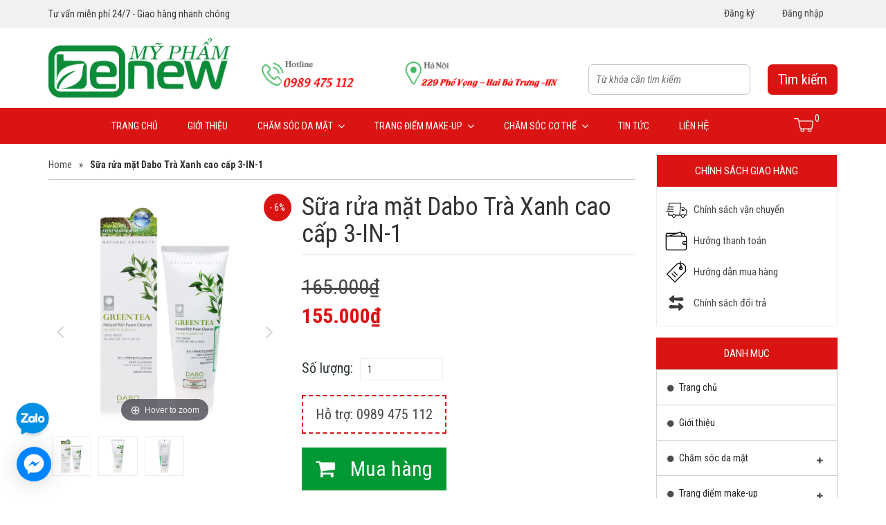

--- FILE ---
content_type: text/html; charset=utf-8
request_url: http://myphambenew.vn/sua-rua-mat-dabo-tra-xanh-cao-cap-3-in-1
body_size: 20368
content:
<!doctype html>
<!--[if lt IE 7]><html class="no-js lt-ie9 lt-ie8 lt-ie7" lang="en"> <![endif]-->
<!--[if IE 7]><html class="no-js lt-ie9 lt-ie8" lang="en"> <![endif]-->
<!--[if IE 8]><html class="no-js lt-ie9" lang="en"> <![endif]-->
<!--[if IE 9 ]><html class="ie9 no-js"> <![endif]-->
<!--[if (gt IE 9)|!(IE)]><!--> <html> <!--<![endif]-->
<head>
	<meta name="google-site-verification" content="6fgSkje8675wZvzIx_yUJV-VTzAsC8x0m6CjIA0XNqs" />

	<!-- Basic page needs ================================================== -->
	<meta charset="utf-8">
<meta name="google-site-verification" content="hyr6EZ0R69awCjULyTSyH5dP-a7-TQj0mn1VRLwLRbo" />
	<!-- Title and description ================================================== -->
	<meta name="format-detection" content="telephone=no">
	<title>
		Sữa rửa mặt Dabo Trà Xanh cao cấp 3-IN-1
	</title>
	
	<meta name="description" content="Công dụng:  Sữa rửa mặt có 3 chức năng chính: Làm trắng sáng làn da; Tẩy nhẹ lớp tế bào chết; Làm sạch sâu lỗ chân lông và tẩy trang. Tinh chất trà xanh giúp">
	

	<!-- Product meta ================================================== -->
	
  <meta property="og:type" content="product">
  <meta property="og:title" content="Sữa rửa mặt Dabo Tr&#224; Xanh cao cấp 3-IN-1">
  
  <meta property="og:image" content="http://bizweb.dktcdn.net/thumb/grande/100/136/276/products/dabo-green-tea-natural-rich-foam-cleanser.jpg?v=1498698715803">
  <meta property="og:image:secure_url" content="https://bizweb.dktcdn.net/thumb/grande/100/136/276/products/dabo-green-tea-natural-rich-foam-cleanser.jpg?v=1498698715803">
  
  <meta property="og:image" content="http://bizweb.dktcdn.net/thumb/grande/100/136/276/products/dabo-green-tea-natural-rich-foam-cleanser1.jpg?v=1498698715803">
  <meta property="og:image:secure_url" content="https://bizweb.dktcdn.net/thumb/grande/100/136/276/products/dabo-green-tea-natural-rich-foam-cleanser1.jpg?v=1498698715803">
  
  <meta property="og:image" content="http://bizweb.dktcdn.net/thumb/grande/100/136/276/products/dabo-green-tea-natural-rich-foam-cleanser2.jpg?v=1498698715803">
  <meta property="og:image:secure_url" content="https://bizweb.dktcdn.net/thumb/grande/100/136/276/products/dabo-green-tea-natural-rich-foam-cleanser2.jpg?v=1498698715803">
  
  <meta property="og:price:amount" content="155.000">
  <meta property="og:price:currency" content="VND">


  <meta property="og:description" content="Công dụng:  Sữa rửa mặt có 3 chức năng chính: Làm trắng sáng làn da; Tẩy nhẹ lớp tế bào chết; Làm sạch sâu lỗ chân lông và tẩy trang. Tinh chất trà xanh giúp">

  <meta property="og:url" content="http://myphambenew.vn/sua-rua-mat-dabo-tra-xanh-cao-cap-3-in-1">
  <meta property="og:site_name" content="Mỹ Phẩm Benew, Mỹ phẩm Cao Cấp, Mỹ phẩm Hàn Quốc Chính Hãng, my pham Korea, Korean cosmetics">


	<!-- Helpers ================================================== -->
	<link rel="canonical" href="http://myphambenew.vn/sua-rua-mat-dabo-tra-xanh-cao-cap-3-in-1">
	<meta name="viewport" content="width=device-width,initial-scale=1">

	<!-- Favicon -->
	<link rel="shortcut icon" href="//bizweb.dktcdn.net/100/136/276/themes/177948/assets/favicon.png?1676604321133" type="image/x-icon" />
	<!-- Scripts -->
	<script src="//bizweb.dktcdn.net/100/136/276/themes/177948/assets/jquery.min.js?1676604321133" type="text/javascript"></script> 
<script src="//bizweb.dktcdn.net/100/136/276/themes/177948/assets/bootstrap.min.js?1676604321133" type="text/javascript"></script> 
<script src="//bizweb.dktcdn.net/100/136/276/themes/177948/assets/jquery.fancybox.js?1676604321133" type="text/javascript"></script>
<script src="//bizweb.dktcdn.net/100/136/276/themes/177948/assets/main.js?1676604321133" type="text/javascript"></script>
<script src="//bizweb.dktcdn.net/100/136/276/themes/177948/assets/owl.carousel.js?1676604321133" type="text/javascript"></script>
  
	<!-- Styles -->
	<link rel="stylesheet" href="https://maxcdn.bootstrapcdn.com/font-awesome/4.4.0/css/font-awesome.min.css">
<link href="https://fonts.googleapis.com/css?family=Roboto+Condensed:400,400i,700,700i&subset=vietnamese" rel="stylesheet">
<link href="//bizweb.dktcdn.net/100/136/276/themes/177948/assets/jquery.fancybox.css?1676604321133" rel="stylesheet" type="text/css" media="all" />
<link href="//bizweb.dktcdn.net/100/136/276/themes/177948/assets/owl.carousel.css?1676604321133" rel="stylesheet" type="text/css" media="all" />
<link href="//bizweb.dktcdn.net/100/136/276/themes/177948/assets/owl.theme.css?1676604321133" rel="stylesheet" type="text/css" media="all" />
<link href="//bizweb.dktcdn.net/100/136/276/themes/177948/assets/jgrowl.css?1676604321133" rel="stylesheet" type="text/css" media="all" />
<link href="//bizweb.dktcdn.net/100/136/276/themes/177948/assets/bootstrap.min.css?1676604321133" rel="stylesheet" type="text/css" media="all" />
<link href="//bizweb.dktcdn.net/100/136/276/themes/177948/assets/style.css?1676604321133" rel="stylesheet" type="text/css" media="all" />
<link href="//bizweb.dktcdn.net/100/136/276/themes/177948/assets/main_style.css?1676604321133" rel="stylesheet" type="text/css" media="all" />
	<!-- Header hook for plugins ================================================== -->
	<script>
	var Bizweb = Bizweb || {};
	Bizweb.store = 'myphamthienan.mysapo.net';
	Bizweb.id = 136276;
	Bizweb.theme = {"id":177948,"name":"Cosmetic","role":"main"};
	Bizweb.template = 'product';
	if(!Bizweb.fbEventId)  Bizweb.fbEventId = 'xxxxxxxx-xxxx-4xxx-yxxx-xxxxxxxxxxxx'.replace(/[xy]/g, function (c) {
	var r = Math.random() * 16 | 0, v = c == 'x' ? r : (r & 0x3 | 0x8);
				return v.toString(16);
			});		
</script>
<script>
	(function () {
		function asyncLoad() {
			var urls = ["//bwstatistics.sapoapps.vn/genscript/script.js?store=myphamthienan.mysapo.net","//productreviews.sapoapps.vn/assets/js/productreviews.min.js?store=myphamthienan.mysapo.net","//static.zotabox.com/3/b/3bfd92dd24f3001fcbebd8899cbb4084/widgets.js?store=myphamthienan.mysapo.net","//static.zotabox.com/3/b/3bfd92dd24f3001fcbebd8899cbb4084/widgets.js?store=myphamthienan.mysapo.net","//static.zotabox.com/3/b/3bfd92dd24f3001fcbebd8899cbb4084/widgets.js?store=myphamthienan.mysapo.net"];
			for (var i = 0; i < urls.length; i++) {
				var s = document.createElement('script');
				s.type = 'text/javascript';
				s.async = true;
				s.src = urls[i];
				var x = document.getElementsByTagName('script')[0];
				x.parentNode.insertBefore(s, x);
			}
		};
		window.attachEvent ? window.attachEvent('onload', asyncLoad) : window.addEventListener('load', asyncLoad, false);
	})();
</script>


<script>
	window.BizwebAnalytics = window.BizwebAnalytics || {};
	window.BizwebAnalytics.meta = window.BizwebAnalytics.meta || {};
	window.BizwebAnalytics.meta.currency = 'VND';
	window.BizwebAnalytics.tracking_url = '/s';

	var meta = {};
	
	meta.product = {"id": 7156986, "vendor": "Dabo", "name": "Sữa rửa mặt Dabo Trà Xanh cao cấp 3-IN-1",
	"type": "Sữa rửa mặt, Chăm sóc da, Chăm sóc mặt", "price": 155000 };
	
	
	for (var attr in meta) {
	window.BizwebAnalytics.meta[attr] = meta[attr];
	}
</script>

	
		<script src="/dist/js/stats.min.js?v=96f2ff2"></script>
	



<script>
  (function(i,s,o,g,r,a,m){i['GoogleAnalyticsObject']=r;i[r]=i[r]||function(){
  (i[r].q=i[r].q||[]).push(arguments)},i[r].l=1*new Date();a=s.createElement(o),
  m=s.getElementsByTagName(o)[0];a.async=1;a.src=g;m.parentNode.insertBefore(a,m)
  })(window,document,'script','https://www.google-analytics.com/analytics.js','ga');

  ga('create', 'UA-97335545-1', 'auto');
  ga('send', 'pageview');

</script>
<script>

	window.enabled_enhanced_ecommerce = false;

</script>

<script>

	try {
		
				gtag('event', 'view_item', {
					event_category: 'engagement',
					event_label: "Sữa rửa mặt Dabo Trà Xanh cao cấp 3-IN-1"
				});
		
	} catch(e) { console.error('UA script error', e);}
	

</script>




<!--Facebook Pixel Code-->
<script>
	!function(f, b, e, v, n, t, s){
	if (f.fbq) return; n = f.fbq = function(){
	n.callMethod?
	n.callMethod.apply(n, arguments):n.queue.push(arguments)}; if (!f._fbq) f._fbq = n;
	n.push = n; n.loaded = !0; n.version = '2.0'; n.queue =[]; t = b.createElement(e); t.async = !0;
	t.src = v; s = b.getElementsByTagName(e)[0]; s.parentNode.insertBefore(t, s)}
	(window,
	document,'script','https://connect.facebook.net/en_US/fbevents.js');
	fbq('init', '1983676598324794', {} , {'agent': 'plsapo'}); // Insert your pixel ID here.
	fbq('track', 'PageView',{},{ eventID: Bizweb.fbEventId });
	
	fbq('track', 'ViewContent', {
	content_ids: [7156986],
	content_name: '"Sữa rửa mặt Dabo Trà Xanh cao cấp 3-IN-1"',
	content_type: 'product_group',
	value: '155000',
	currency: window.BizwebAnalytics.meta.currency
	}, { eventID: Bizweb.fbEventId });
	
</script>
<noscript>
	<img height='1' width='1' style='display:none' src='https://www.facebook.com/tr?id=1983676598324794&ev=PageView&noscript=1' />
</noscript>
<!--DO NOT MODIFY-->
<!--End Facebook Pixel Code-->



<script>
	var eventsListenerScript = document.createElement('script');
	eventsListenerScript.async = true;
	
	eventsListenerScript.src = "/dist/js/store_events_listener.min.js?v=1b795e9";
	
	document.getElementsByTagName('head')[0].appendChild(eventsListenerScript);
</script>






	<!--[if lt IE 9]>
<script src="http://html5shim.googlecode.com/svn/trunk/html5.js"></script>
<script src="http://css3-mediaqueries-js.googlecode.com/svn/trunk/css3-mediaqueries.js"></script>
<![endif]-->
	<!--[if IE 7]>
<![endif]-->
	<!--[if lt IE 9]>
<script src="//html5shiv.googlecode.com/svn/trunk/html5.js" type="text/javascript"></script>
<![endif]-->

	
	<link href="//bizweb.dktcdn.net/100/136/276/themes/177948/assets/bw-statistics-style.css?1676604321133" rel="stylesheet" type="text/css" media="all" />
<script>var ProductReviewsAppUtil=ProductReviewsAppUtil || {};</script>
</head>
<body id="sua-rua-mat-dabo-tra-xanh-cao-cap-3-in-1" class="  cms-index-index cms-home-page">  
	<header>
	<div class="header-top hidden-xs">
		<div class="container">
			<div class="row">
				<div class="col-md-6 col-sm-6">
					<p>Tư vấn miễn phí 24/7 - Giao hàng nhanh chóng</p>
				</div>
				<div class="col-md-6 col-sm-6" id="open_shopping_cart">
					
					<div class="login">
						<a class="my-account" href="/account/login">Đăng nhập</a>
					</div>
					<div class="login">
						<a class="my-account" href="/account/register">Đăng ký</a>
					</div>
					
				</div>

			</div>
		</div>
	</div>
	<div class="top-bar">
		<div class="container">
			<div class="row">
				<div class="col-md-3 col-sm-4 col-xs-12" id="logo">
					<div class="navbar-header">

						<a class="logo" href="//myphambenew.vn">
							
							<img alt="Mỹ Phẩm Benew, Mỹ phẩm Cao Cấp, Mỹ phẩm Hàn Quốc Chính Hãng, my pham Korea, Korean cosmetics" src="//bizweb.dktcdn.net/100/136/276/themes/177948/assets/logo.png?1676604321133" />
							
						</a>
					</div>
				</div>
				<div class="col-md-5 col-sm-4 hidden-xs">
					<div class="header-hotline">
						<img src="//bizweb.dktcdn.net/100/136/276/themes/177948/assets/header-hotline.png?1676604321133" />
					</div>
				</div>
				<div class="col-md-4 col-sm-4 col-xs-12 pull-right">
					<form action="/search" method="get" id="search_mini_form" class="search-form">
						<input type="text" placeholder="Từ khóa cần tìm kiếm" value="" maxlength="70" name="query" id="search">
						<button type="submit" value="Tìm kiếm">Tìm kiếm</button>
					</form>
				</div>
				<!-- end col-6 --> 
			</div>
			<!-- end row --> 
		</div>
		<!-- end container --> 
	</div>
	<!-- end top-bar -->
	<nav id="nav" class="navbar navbar-default hidden-sm hidden-xs" role="navigation">
		<div class="container">
			<div class="row">
				<div class="col-xs-12">
					<div class=" col-xs-12 col-sm-11 no-padding">
						<div class="no-padding" id="bs-example-navbar-collapse-1">
							<ul class="nav navbar-nav">
								
								
								<li class=""><a href="/">Trang chủ</a></li>
								
								
								
								<li class=""><a href="/gioi-thieu">Giới thiệu</a></li>
								
								
								
								<li class="dropdown"> 
									<a class="dropdown-toggle" href="/my-pham-cham-soc-da">Chăm sóc da mặt <i class="fa fa-angle-down"></i></a>
									
									<ul class="dropdown-menu" role="menu">
										
										<li><a href="/sua-rua-mat-cao-cap">Sữa rửa mặt</a></li>
										
										<li><a href="/kem-duong-trang-da-cao-cap">Kem dưỡng da</a></li>
										
										<li><a href="/nuoc-hoa-hong">Nước hoa hồng</a></li>
										
										<li><a href="/kem-tay-te-bao-chet">Kem tẩy tế bào chết</a></li>
										
										<li><a href="/kem-tay-trang">Kem tẩy trang</a></li>
										
										<li><a href="/kem-chong-nang">Kem chống nắng</a></li>
										
										<li><a href="/dap-mat-na-tot-nhat">Đắp mặt nạ</a></li>
										
										<li><a href="/kem-lot-mun-cam">Kem lột mụn cám</a></li>
										
										<li><a href="/tinh-chat-serum">Tinh chất Serum</a></li>
										
									</ul>
								</li>
								
								
								
								<li class="dropdown"> 
									<a class="dropdown-toggle" href="/my-pham-trang-diem-make-up">Trang điểm make-up <i class="fa fa-angle-down"></i></a>
									
									<ul class="dropdown-menu" role="menu">
										
										<li><a href="/kem-nen-bb">Kem nền BB</a></li>
										
										<li><a href="/kem-nen-cc-phan-nuoc">Kem nền CC, Phấn nước</a></li>
										
										<li><a href="/phan-phu">Phấn phủ</a></li>
										
										<li><a href="/son">Son</a></li>
										
										<li><a href="/khac-trang-diem-make-up">Khác</a></li>
										
										<li><a href="/mascara">Mascara</a></li>
										
									</ul>
								</li>
								
								
								
								<li class="dropdown"> 
									<a class="dropdown-toggle" href="/my-pham-cham-soc-co-the">Chăm sóc cơ thể <i class="fa fa-angle-down"></i></a>
									
									<ul class="dropdown-menu" role="menu">
										
										<li><a href="/sua-tam">Sữa tắm</a></li>
										
										<li><a href="/kem-massage">Kem Massage</a></li>
										
										<li><a href="/sua-duong-the">Sữa dưỡng thể</a></li>
										
										<li><a href="/cac-san-pham-khac">Các sản phẩm khác</a></li>
										
									</ul>
								</li>
								
								
								
								<li class=""><a href="/tin-tuc">Tin Tức</a></li>
								
								
								
								<li class=""><a href="/lien-he">Liên hệ</a></li>
								
								
							</ul>
						</div>
					</div>
					<div class="col-md-1 col-sm-1 col-xs-12 ">
						<div class="item-menu">
							<a href="/cart">
								<span class="cart-counter">0</span>
								<img src="//bizweb.dktcdn.net/100/136/276/themes/177948/assets/cart.png?1676604321133"  />

							</a>
							<div class="cart-droplist hidden-xs">
								<div style="display: none;" class="top-cart-content arrow_box">
									<div class="block-subtitle"><i class="fa fa-check" aria-hidden="true"></i> <span class="cart-counter-list">0</span> Sản phẩm trong giỏ hàng</div>
									<div id="cart-sidebar" class="mini-products-list">
									</div>
								</div>
							</div>
						</div>
					</div>
					<!-- end navbar-collapse --> 
				</div>
				<!-- end col-12 --> 
			</div>
			<!-- end row --> 
		</div>
		<!-- end container --> 
	</nav>
	<script type='text/javascript'>
$(document).ready(function() {
var aboveHeight = 150;
    $(window).scroll(function(){
        if ($(window).scrollTop() > aboveHeight){
        $('nav').addClass('fixed').css('top','0').next().css('padding-top','60px');
        } else {
       $('nav').removeClass('fixed').next().css('padding-top','0');
        }
    });
});
</script>
	<style type="text/css">
		.fixed { position:fixed;
}
	</style>
	<!-- end nav --> 
	<nav id="nav" class="navbar navbar-default hidden-md hidden-lg mobile" role="navigation">
		<div class="container">
			<div class="row">
				<div class="col-xs-12">
					<button type="button" class="navbar-toggle toggle-menu menu-left push-body"> <i class="fa fa-bars"></i></button>
					<ul class="nav navbar-nav" style="display:none">
						
						
						<li class=""><a href="/">Trang chủ</a></li>
						
						
						
						<li class=""><a href="/gioi-thieu">Giới thiệu</a></li>
						
						
						
						<li class="dropdown"> 
							<a class="dropdown-toggle" href="/my-pham-cham-soc-da">Chăm sóc da mặt
								<i class="fa fa-plus"></i>
							</a>
							<ul class="dropdown-menu" role="menu">
								
								<li><a href="/sua-rua-mat-cao-cap">Sữa rửa mặt</a></li>
								
								<li><a href="/kem-duong-trang-da-cao-cap">Kem dưỡng da</a></li>
								
								<li><a href="/nuoc-hoa-hong">Nước hoa hồng</a></li>
								
								<li><a href="/kem-tay-te-bao-chet">Kem tẩy tế bào chết</a></li>
								
								<li><a href="/kem-tay-trang">Kem tẩy trang</a></li>
								
								<li><a href="/kem-chong-nang">Kem chống nắng</a></li>
								
								<li><a href="/dap-mat-na-tot-nhat">Đắp mặt nạ</a></li>
								
								<li><a href="/kem-lot-mun-cam">Kem lột mụn cám</a></li>
								
								<li><a href="/tinh-chat-serum">Tinh chất Serum</a></li>
								
							</ul>
						</li>
						
						
						
						<li class="dropdown"> 
							<a class="dropdown-toggle" href="/my-pham-trang-diem-make-up">Trang điểm make-up
								<i class="fa fa-plus"></i>
							</a>
							<ul class="dropdown-menu" role="menu">
								
								<li><a href="/kem-nen-bb">Kem nền BB</a></li>
								
								<li><a href="/kem-nen-cc-phan-nuoc">Kem nền CC, Phấn nước</a></li>
								
								<li><a href="/phan-phu">Phấn phủ</a></li>
								
								<li><a href="/son">Son</a></li>
								
								<li><a href="/khac-trang-diem-make-up">Khác</a></li>
								
								<li><a href="/mascara">Mascara</a></li>
								
							</ul>
						</li>
						
						
						
						<li class="dropdown"> 
							<a class="dropdown-toggle" href="/my-pham-cham-soc-co-the">Chăm sóc cơ thể
								<i class="fa fa-plus"></i>
							</a>
							<ul class="dropdown-menu" role="menu">
								
								<li><a href="/sua-tam">Sữa tắm</a></li>
								
								<li><a href="/kem-massage">Kem Massage</a></li>
								
								<li><a href="/sua-duong-the">Sữa dưỡng thể</a></li>
								
								<li><a href="/cac-san-pham-khac">Các sản phẩm khác</a></li>
								
							</ul>
						</li>
						
						
						
						<li class=""><a href="/tin-tuc">Tin Tức</a></li>
						
						
						
						<li class=""><a href="/lien-he">Liên hệ</a></li>
						
						
					</ul>
					<!-- end navbar-collapse --> 
				</div>
				<!-- end col-12 --> 
			</div>
			<!-- end row --> 
		</div>
		<!-- end container --> 
	</nav>
</header>
	<script type="text/javascript" src="//bizweb.dktcdn.net/100/136/276/themes/177948/assets/jquery-1.7.1.min.js?1676604321133"></script>
<script type="text/javascript" src="//bizweb.dktcdn.net/100/136/276/themes/177948/assets/jquery.flexisel.js?1676604321133"></script>
<link href="//bizweb.dktcdn.net/100/136/276/themes/177948/assets/magiczoom.css?1676604321133" rel="stylesheet" type="text/css" media="screen"/>
<script src="//bizweb.dktcdn.net/100/136/276/themes/177948/assets/magiczoom.js?1676604321133" type="text/javascript"></script>




<section class="item-detail">
	<div class="container">
		<div class="row">
			<!-- end col-12 -->
			<div class="col-md-9 col-sm-12 col-xs-12"> 
				<div class="row">
					<div class="col-md-12">
						<ul class="breadcrumb">
	<li><a href="/">Home</a></li>
	<li class="arrow">»</li>
	
	
	<li><strong>Sữa rửa mặt Dabo Trà Xanh cao cấp 3-IN-1</strong><li>
	
</ul> 
					</div>
					<!-- end col-12 -->
					<div class="col-md-5"> 
						<form action="/cart/add" method="post" enctype="multipart/form-data" id="add-to-cart-form">
							<div id="sync1" class="owl-carousel css_detail_owl">

								

								
								
								
								<div class="item large-image">
									<div class="img-zoom">
										<div class="large-image"> 
											<a href="//bizweb.dktcdn.net/100/136/276/products/dabo-green-tea-natural-rich-foam-cleanser.jpg?v=1498698715803" class="cloud-zoom MagicZoom" id="Zoom-1" rel="useWrapper: false, adjustY:0, adjustX:20"><img src="//bizweb.dktcdn.net/100/136/276/products/dabo-green-tea-natural-rich-foam-cleanser.jpg?v=1498698715803"></a>
										</div></div></div>
								
								<div class="item large-image">
									<div class="img-zoom">
										<div class="large-image"> 
											<a href="//bizweb.dktcdn.net/100/136/276/products/dabo-green-tea-natural-rich-foam-cleanser1.jpg?v=1498698715803" class="cloud-zoom MagicZoom" id="Zoom-1" rel="useWrapper: false, adjustY:0, adjustX:20"><img src="//bizweb.dktcdn.net/100/136/276/products/dabo-green-tea-natural-rich-foam-cleanser1.jpg?v=1498698715803"></a>
										</div></div></div>
								
								<div class="item large-image">
									<div class="img-zoom">
										<div class="large-image"> 
											<a href="//bizweb.dktcdn.net/100/136/276/products/dabo-green-tea-natural-rich-foam-cleanser2.jpg?v=1498698715803" class="cloud-zoom MagicZoom" id="Zoom-1" rel="useWrapper: false, adjustY:0, adjustX:20"><img src="//bizweb.dktcdn.net/100/136/276/products/dabo-green-tea-natural-rich-foam-cleanser2.jpg?v=1498698715803"></a>
										</div></div></div>
								

							</div>
							
							
							
							
							<div class="sale-label sale-top-right">- 
							6% </div>
							
							<div id="sync2" class="owl-carousel">
								
								<div class="item">
									<img src="//bizweb.dktcdn.net/thumb/small/100/136/276/products/dabo-green-tea-natural-rich-foam-cleanser.jpg?v=1498698715803" />
								</div>
								
								<div class="item">
									<img src="//bizweb.dktcdn.net/thumb/small/100/136/276/products/dabo-green-tea-natural-rich-foam-cleanser1.jpg?v=1498698715803" />
								</div>
								
								<div class="item">
									<img src="//bizweb.dktcdn.net/thumb/small/100/136/276/products/dabo-green-tea-natural-rich-foam-cleanser2.jpg?v=1498698715803" />
								</div>
								
							</div> 
							
							
						</form>
					</div>
					<!-- end col-5 -->
					<div class="col-md-7 right-side">
						<h1 class="product-name">Sữa rửa mặt Dabo Trà Xanh cao cấp 3-IN-1</h1>
						<div class="row">
							<div class="col-md-12">
								
								<span class="price-old">165.000₫</span> <span class="price">155.000₫</span>
								
								<form action="/cart/add" method="post" enctype="multipart/form-data" id="add-to-cart-form">
									<div class="form-group">
										
										 
										
										<input type="hidden" name="variantId" value="11379770" />
										
										
									</div>
									<div class="prices-ps-7156986"></div>
									<div class="form-group ">
										<label>Số lượng:</label>
										<input type="text" title="Qty" value="1" maxlength="12" id="qty" name="quantity">
									</div>
									<div class="clearfix"></div>
									<p class="hotline-product"><a href="tel:0989 475 112">Hỗ trợ: 0989 475 112</a></p>
									
									<button class="site-button-dark btn-cart add-cart add_to_cart"><span><i class="fa fa-shopping-cart"></i> Mua hàng</span></button>
									
									<div id="bizweb-product-reviews" data-id="7156986" ></div>
								</form>
							</div>
						</div>
					</div>
					<script type="text/javascript">
						var mzOptions = {};
						mzOptions = {
							onZoomReady: function() {
								console.log('onReady', arguments[0]);
							},
							onUpdate: function() {
								console.log('onUpdated', arguments[0], arguments[1], arguments[2]);
							},
							onZoomIn: function() {
								console.log('onZoomIn', arguments[0]);
							},
							onZoomOut: function() {
								console.log('onZoomOut', arguments[0]);
							},
							onExpandOpen: function() {
								console.log('onExpandOpen', arguments[0]);
							},
							onExpandClose: function() {
								console.log('onExpandClosed', arguments[0]);
							}
						};
						var mzMobileOptions = {};

						function isDefaultOption(o) {
							return magicJS.$A(magicJS.$(o).byTag('option')).filter(function(opt){
								return opt.selected && opt.defaultSelected;
							}).length > 0;
						}

						function toOptionValue(v) {
							if ( /^(true|false)$/.test(v) ) {
								return 'true' === v;
							}
							if ( /^[0-9]{1,}$/i.test(v) ) {
								return parseInt(v,10);
							}
							return v;
						}

						function makeOptions(optType) {
							var  value = null, isDefault = true, newParams = Array(), newParamsS = '', options = {};
							magicJS.$(magicJS.$A(magicJS.$(optType).getElementsByTagName("INPUT"))
									  .concat(magicJS.$A(magicJS.$(optType).getElementsByTagName('SELECT'))))
								.forEach(function(param){
								value = ('checkbox'==param.type) ? param.checked.toString() : param.value;

								isDefault = ('checkbox'==param.type) ? value == param.defaultChecked.toString() :
								('SELECT'==param.tagName) ? isDefaultOption(param) : value == param.defaultValue;

								if ( null !== value && !isDefault) {
									options[param.name] = toOptionValue(value);
								}
							});
							return options;
						}

						function updateScriptCode() {
							var code = '&lt;script&gt;\nvar mzOptions = ';
							code += JSON.stringify(mzOptions, null, 2).replace(/\"(\w+)\":/g,"$1:")+';';
							code += '\n&lt;/script&gt;';

							magicJS.$('app-code-sample-script').changeContent(code);
						}

						function updateInlineCode() {
							var code = '&lt;a class="MagicZoom" data-options="';
							code += JSON.stringify(mzOptions).replace(/\"(\w+)\":(?:\"([^"]+)\"|([^,}]+))(,)?/g, "$1: $2$3; ").replace(/\{([^{}]*)\}/,"$1").replace(/\s*$/,'');
							code += '"&gt;';

							magicJS.$('app-code-sample-inline').changeContent(code);
						}

						function applySettings() {
							MagicZoom.stop('Zoom-1');
							mzOptions = makeOptions('params');
							mzMobileOptions = makeOptions('mobile-params');
							MagicZoom.start('Zoom-1');
							updateScriptCode();
							updateInlineCode();
							try {
								prettyPrint();
							} catch(e) {}
						}

						function copyToClipboard(src) {
							var
							copyNode,
								range, success;

							if (!isCopySupported()) {
								disableCopy();
								return;
							}
							copyNode = document.getElementById('code-to-copy');
							copyNode.innerHTML = document.getElementById(src).innerHTML;

							range = document.createRange();
							range.selectNode(copyNode);
							window.getSelection().addRange(range);

							try {
								success = document.execCommand('copy');
							} catch(err) {
								success = false;
							}
							window.getSelection().removeAllRanges();
							if (!success) {
								disableCopy();
							} else {
								new magicJS.Message('Settings code copied to clipboard.', 3000,
													document.querySelector('.app-code-holder'), 'copy-msg');
							}
						}

						function disableCopy() {
							magicJS.$A(document.querySelectorAll('.cfg-btn-copy')).forEach(function(node) {
								node.disabled = true;
							});
							new magicJS.Message('Sorry, cannot copy settings code to clipboard. Please select and copy code manually.', 3000,
												document.querySelector('.app-code-holder'), 'copy-msg copy-msg-failed');
						}

						function isCopySupported() {
							if ( !window.getSelection || !document.createRange || !document.queryCommandSupported ) { return false; }
							return document.queryCommandSupported('copy');
						}
					</script>
					<!-- end col-7 -->
					
					<div class="col-xs-12 tabpanel col-md-12">
						<div role="tabpanel">
							<ul class="nav nav-tabs" role="tablist">
								<li class="active"><a href="#description" aria-controls="description" data-toggle="tab">Thông tin sản phẩm</a></li>
								
								<li><a href="#info" aria-controls="info" data-toggle="tab">Chính sách vận chuyển</a></li>
								
								
								<li><a href="#reviews" aria-controls="reviews" data-toggle="tab">Chính sách đổi trả</a></li>
								
							</ul>
						</div>
						<!-- end col-tabpanel -->
						<div class="tab-content"> 
							<!-- end tab-pane -->
							<div role="tabpanel" class="tab-pane active" id="description">
								<p><p>Công dụng: &nbsp;Sữa rửa mặt có 3 chức năng chính: Làm trắng sáng làn da; Tẩy nhẹ lớp tế bào chết; Làm sạch sâu lỗ chân lông và tẩy trang. Tinh chất trà xanh giúp diệt khuẩn, trị nám hiệu quả, trị mụn, phòng chống tia UV, tái tạo tế bào da mới, loại bỏ bã nhờn dễ dàng, làm se da, hiệu quả đặc biệt với da dầu hoặc da mụn.&nbsp;</p>
<p>Trà xanh rất được ưa chuộng trong việc làm đẹp và chăm sóc da, nhờ những công dụng tuyệt vời của nó. Sữa rửa mặt trà xanh giúp cho làn da sạch mụn chống sự lão hóa của da duy trì nét tươi trẻ cuốn hút trên gương mặt. Trà xanh là một trong những thần được làm đẹp rất được yêu thích nhất của phụ nữ nhật bản và phụ nữ Châu Á. Với các bạn gái có điều kiện sử dụng sữa rửa mặt trà xanh sẽ tốt hơn rất nhiều trong việc cải thiện làn da không bị mụn, hết mụn cám, làm sáng da, mịn da,…cho nàng một làn da đẹp hoàn hảo thu hút mọi ánh nhìn.</p>
<p>Nhờ dưỡng chất có nguồn gốc thực vật epigallocatechin gallate (EGCG), trà xanh giúp chống oxy hoá, chống khuẩn, chống béo phì, hấp thụ Tannin và bài thải sắc tố đen trong cơ thể, giữ da trắng, sạch mụn…</p>
<p>Theo các nhà khoa học trà xanh bảo vệ da khỏi những thương tổn do tia UV gây ra. Bên cạnh đó, trà xanh còn được xem như một loại kháng sinh, kháng khuẩn và làm sạch cặn bã và các chất bụi bẩn bám vào lỗ chân lông, ngăn ngừa mụn. Các chuyên gia chăm sóc sức khỏe cũng đã thực hiện nhiều nghiên cứu so sánh lợi ích của trà xanh với các loại nguyên liệu khác trong việc trị mụn. Và kết quả cho thấy rằng trà xanh làm giảm tình trạng sưng tấy của mụn, và giảm thiểu hiện tượng kích ứng da, hạn chế tối đa các dấu hiệu hình thành mụn. Nhờ vào thành phần acid có tác dụng chống oxy hóa mà trà xanh có thể làm giảm tình trạng da bị viêm nhiễm, từ đó hạn chế khả năng mụn xuất hiện đối với tất cả các loại da.</p>
<p><strong>Sữa rửa mặt Dabo trà xanh cao cấp</strong>&nbsp;đến từ Hàn Quốc thực sự là khắc tinh của những làn da nhờn, da mụn. Đang là người bạn đồng hành của mọi người, đặc biệt là lứa tuổi mới lớn.</p>
<ul>
<li><strong>Thành Phần:</strong>&nbsp;In trên vỏ hộp. &nbsp;</li>
<li><strong>Thể tích thực:&nbsp;</strong>180ml.</li>
<li><strong>Xuất xứ:&nbsp;</strong>Hàn Quốc.</li>
<li><strong>SCB:&nbsp;</strong>31470/17/CBMP-QLD</li></ul>
<p><strong>HDSD:</strong>&nbsp;<em>Làm ướt mặt, cho một lượng kem vừa đủ vào lòng bàn tay, tạo bọt sau đó mát xa nhẹ nhàng trên khuôn mặt của bạn và rửa lại bằng nước, để nơi khô ráo thoáng mát, tránh xa tầm tay trẻ em. &nbsp;&nbsp;</em></p>
<p><strong>Số lô SX &amp; Hạn SD:</strong>&nbsp;In trên vỏ hộp (năm/tháng/ngày).&nbsp;<br />
<strong>Ngày SX:&nbsp;</strong>03 năm trước HSD. &nbsp;</p></p>
							</div>
							
							<div role="tabpanel" class="tab-pane" id="info"><p style="text-align: justify;">Với mong muốn mang lại sự hài lòng cho quý khách khi mua hàng, chúng tôi có những quy định trong vận chuyển, nhằm đảm bảo rằng những sản phẩm quý khách mua là sản phẩm mà vừa ý nhất.</p>

<p style="text-align: justify;"><strong>1. Chúng tôi sẽ được thực hiện và chuyển phát dựa trên mẫu khách hàng đã chọn.</strong> Trường hợp không có đúng sản phẩm Quý khách yêu cầu chúng tôi sẽ gọi điện xác nhận gửi sản phẩm tương tự thay thế.</p>

<p style="text-align: justify;"><strong>2. Thời gian chuyển phát tiêu chuẩn cho một đơn hàng là 12 giờ kể từ lúc đặt hàng.</strong> Chuyển phát sản phẩm đến các khu vực nội thành thành phố trên toàn quốc từ 4 giờ kể từ khi nhận hàng, chuyển phát ngay trong ngày đến các vùng lân cận (bán kính từ 10km &ndash; 50km).</p>

<p style="text-align: justify;"><strong>3. Các đơn hàng gửi đi quốc tế:</strong> không đảm bảo thời gian được chính xác như yêu cầu, không đảm bảo thời gian nếu thời điểm chuyển phát trùng với các ngày lễ, tết và chủ nhật tại khu vực nơi đến.</p>

<p style="text-align: justify;"><strong>4. Trường hợp không liên lạc được với người nhận, người nhận đi vắng:</strong></p>

<p style="text-align: justify;">- Nếu chưa rõ địa chỉ chúng tôi sẽ lưu lại trong vòng 6 tiếng và liên lạc lại với người nhận, trong trường hợp ko liên lạc được đơn hàng sẽ bị hủy và không được hoàn lại thanh toán.</p>

<p style="text-align: justify;">- Nếu địa chỉ là công ty, văn phòng, nhà ở&hellip; Chúng tôi sẽ gửi đồng nghiệp, người thân nhận hộ và ký xác nhận</p>

<p style="text-align: justify;">- Để tại một nơi an toàn người nhận dễ nhận thấy tại nhà, văn phòng, công ty&hellip; Trường hợp này không có ký nhận.</p>

<p style="text-align: justify;"><strong>5. Trường hợp người nhận không nhận đơn hàng:</strong></p>

<p style="text-align: justify;">- Chúng tôi sẽ hủy bỏ đơn hàng. Trường hợp này sẽ không được hoàn trả thanh toán.</p>

<p style="text-align: justify;"><strong>6. Trường hợp không đúng địa chỉ, thay đổi địa chỉ:</strong></p>

<p style="text-align: justify;">- Không đúng địa chỉ: trường hợp sai địa chỉ chúng tôi sẽ lưu lại 6 tiếng và liên lạc với người gửi và người nhận để thỏa thuận về địa điểm, thời gian, nếu địa chỉ mới không quá 3km sẽ phát miễn phí. Trường hợp địa chỉ mới xa hơn 3km sẽ tính thêm phí theo quy định chuyển phát.</p>

<p style="text-align: justify;"><strong>7. Trường hợp không tồn tại người nhận tại địa chỉ yêu cầu:</strong> đơn hàng sẽ được hủy và không được hoàn lại thanh toán.</p>

<p style="text-align: justify;"><strong>8. Chúng tôi không vận chuyển sản phẩm đến các địa chỉ trên tàu hỏa, máy bay, tàu thủy, khu vực nguy hiểm, các khu vực cấm&hellip;</strong></p></div>
							
							
							<div role="tabpanel" class="tab-pane" id="reviews"><p style="text-align: justify;"><strong>1. Đổi trả theo nhu cầu khách hàng (đổi trả hàng vì không ưng ý)</strong></p>

<p style="text-align: justify;">Tất cả mặt hàng đã mua đều có thể hoàn trả trong vòng 30 ngày kể từ ngày nhận hàng (trừ khi có quy định gì khác). Chúng tôi chỉ chấp nhận đổi trả cho các sản phẩm còn nguyên điều kiện ban đầu, còn hóa đơn mua hàng &amp; sản phẩm chưa qua sử dụng, bao gồm:</p>

<p style="text-align: justify;">- Còn nguyên đóng gói và bao bì không bị móp rách</p>

<p style="text-align: justify;">- Đầy đủ các chi tiết, phụ kiện</p>

<p style="text-align: justify;">- Tem / phiếu bảo hành, tem thương hiệu, hướng dẫn kỹ thuật và các quà tặng kèm theo (nếu có) v.v&hellip; phải còn đầy đủ và nguyên vẹn</p>

<p style="text-align: justify;">- Không bị dơ bẩn, trầy xước, hư hỏng, có mùi lạ hoặc có dấu hiệu đã qua qua sử dụng</p>

<p style="text-align: justify;"><strong>2. Đổi trả không vì lý do chủ quan từ khách hàng</strong></p>

<p style="text-align: justify;"><strong><em>2.1. Hàng giao không mới, không nguyên vẹn, sai nội dung hoặc bị thiếu</em></strong></p>

<p style="text-align: justify;">Chúng tôi khuyến khích quý khách hàng phải kiểm tra tình trạng bên ngoài của thùng hàng và sản phẩm trước khi thanh toán để đảm bảo rằng hàng hóa được giao đúng chủng loại, số lượng, màu sắc theo đơn đặt hàng và tình trạng bên ngoài không bị tác động.</p>

<p style="text-align: justify;">Nếu gặp trường hợp này, Quý khách vui lòng từ chối nhận hàng và/hoặc báo ngay cho bộ phận hỗ trợ khách hàng để chúng tôi có phương án xử lí kịp thời. (Xin lưu ý những bước kiểm tra sâu hơn như dùng thử sản phẩm chỉ có thể được chấp nhận sau khi đơn hàng được thanh toán đầy đủ).</p>

<p style="text-align: justify;">Trong trường hợp khách hàng đã thanh toán, nhận hàng và sau đó phát hiện hàng hóa không còn mới nguyên vẹn, sai nội dung hoặc thiếu hàng, xin vui lòng chụp ảnh sản phẩm gửi về hộp thư của chúng tôi để được chúng tôi hỗ trợ các bước tiếp theo như đổi/trả hàng hoặc gửi sản phẩm còn thiếu đến quý khách&hellip;</p>

<p style="text-align: justify;">Sau 48h kể từ ngày quý khách nhận hàng, chúng tôi có quyền từ chối hỗ trợ cho những khiếu nại theo nội dung như trên.</p>

<p style="text-align: justify;"><em><strong>2.2. Hàng giao bị lỗi</strong></em></p>

<p style="text-align: justify;">Khi quý khách gặp trục trặc với sản phẩm đặt mua của chúng tôi, vui lòng thực hiện các bước sau đây:</p>

<p style="text-align: justify;">- Bước 1: Kiểm tra lại sự nguyên vẹn của sản phẩm, chụp lại ảnh sản phẩm xuất hiện lỗi</p>

<p style="text-align: justify;">- Bước 2: Quý khách liên hệ với trung tâm chăm sóc khách hàng của chúng tôi để được xác nhận</p>

<p style="text-align: justify;">- Bước 3: Trong vòng 30 ngày kể từ ngày nhận hàng, nếu quý khách được xác nhận từ trung tâm chăm sóc khách hàng rằng sản phẩm bị lỗi kỹ thuật, quý khách vui lòng truy cập ngay Hướng dẫn đổi trả hàng để bắt đầu quy trình đổi trả hàng</p>

<p style="text-align: justify;"><strong>3. Phương thức hoàn tiền</strong></p>

<p style="text-align: justify;">Tùy theo lí do hoàn trả sản phẩm kết quả đánh giá chất lượng tại kho, chúng tôi sẽ có những phương thức hoàn tiền với chi tiết như sau:</p>

<p style="text-align: justify;">- Hoàn tiền bằng mã tiền điện tử dùng để mua sản phẩm mới</p>

<p style="text-align: justify;">- Đổi sản phẩm mới cùng loại</p>

<p style="text-align: justify;">- Chuyển khoản qua ngân hàng theo thông tin của quý khách cung cấp</p>

<p style="text-align: justify;">- Riêng đối với các đơn hàng thanh toán qua thẻ tín dụng quốc tế, chúng tôi sẽ áp dụng hình thức hoàn tiền vào tài khoản thanh toán của chủ thẻ</p>

<p style="text-align: justify;">- Hoàn tiền mặt trực tiếp tại văn phòng</p>

<p style="text-align: justify;">Mọi chi tiết hoặc thắc mắc quý khách vui lòng liên hệ với chúng tôi qua số điện thoại hỗ trợ hoặc để lại lời nhắn tại website. Xin chân thành cảm ơn.</p></div>
							
						<!-- end tab --> 
					</div>
					
				</div>
			</div>
			
			<!-- end container --> 
			</div>
			<div class="col-md-3 left-sidebar hidden-xs hidden-sm">
	<section class="section-padding">
		
		
		
		<div class="info-box"> 
			<div class="adr box" id="box_delivery_policies">
				<div class="header">
					<h4 class="title">Chính sách giao hàng</h4>
				</div>
				<div class="body">
					<div class="adr list" id="delivery_policies_list">
						<div class="item">
							<div class="icon"><i class="adr huge icon truck"></i></div>
							<div class="text"><a href="">Chính sách vận chuyển</a></div>
						</div>
						<div class="item ">
							<div class="icon"><i class="adr huge icon location2"></i></div>
							<div class="text"><a href="">Hướng thanh toán</a></div>
						</div>
						<div class="item ">
							<div class="icon"><i class="adr huge icon box"></i></div>
							<div class="text"><a href="">Hướng dẫn mua hàng</a></div>
						</div>
						<div class="item bill-support ">
							<div class="icon"><i class="adr huge icon bill"></i></div>
							<div class="text"><a href="">Chính sách đổi trả</a></div>
						</div>
					</div>
				</div>

			</div>
		</div>
		<div class="categories">
			<h4 class="title">Danh mục </h4>
			<ul class="nav navbar-nav">
				
				
				<li ><a href="/"><i class="fa fa-circle"></i> Trang chủ</a></li>
				
				
				
				<li ><a href="/gioi-thieu"><i class="fa fa-circle"></i> Giới thiệu</a></li>
				
				
				
				<li class="active dropdown"> 
					<a class="dropdown-toggle" href="/my-pham-cham-soc-da"><i class="fa fa-circle"></i> Chăm sóc da mặt
						<i class="fa fa-plus"></i>
					</a>
					<ul class="dropdown-menu" role="menu">
						
						<li><a href="/sua-rua-mat-cao-cap">Sữa rửa mặt</a></li>
						
						<li><a href="/kem-duong-trang-da-cao-cap">Kem dưỡng da</a></li>
						
						<li><a href="/nuoc-hoa-hong">Nước hoa hồng</a></li>
						
						<li><a href="/kem-tay-te-bao-chet">Kem tẩy tế bào chết</a></li>
						
						<li><a href="/kem-tay-trang">Kem tẩy trang</a></li>
						
						<li><a href="/kem-chong-nang">Kem chống nắng</a></li>
						
						<li><a href="/dap-mat-na-tot-nhat">Đắp mặt nạ</a></li>
						
						<li><a href="/kem-lot-mun-cam">Kem lột mụn cám</a></li>
						
						<li><a href="/tinh-chat-serum">Tinh chất Serum</a></li>
						
					</ul>
				</li>
				
				
				
				<li class="active dropdown"> 
					<a class="dropdown-toggle" href="/my-pham-trang-diem-make-up"><i class="fa fa-circle"></i> Trang điểm make-up
						<i class="fa fa-plus"></i>
					</a>
					<ul class="dropdown-menu" role="menu">
						
						<li><a href="/kem-nen-bb">Kem nền BB</a></li>
						
						<li><a href="/kem-nen-cc-phan-nuoc">Kem nền CC, Phấn nước</a></li>
						
						<li><a href="/phan-phu">Phấn phủ</a></li>
						
						<li><a href="/son">Son</a></li>
						
						<li><a href="/khac-trang-diem-make-up">Khác</a></li>
						
						<li><a href="/mascara">Mascara</a></li>
						
					</ul>
				</li>
				
				
				
				<li class="active dropdown"> 
					<a class="dropdown-toggle" href="/my-pham-cham-soc-co-the"><i class="fa fa-circle"></i> Chăm sóc cơ thể
						<i class="fa fa-plus"></i>
					</a>
					<ul class="dropdown-menu" role="menu">
						
						<li><a href="/sua-tam">Sữa tắm</a></li>
						
						<li><a href="/kem-massage">Kem Massage</a></li>
						
						<li><a href="/sua-duong-the">Sữa dưỡng thể</a></li>
						
						<li><a href="/cac-san-pham-khac">Các sản phẩm khác</a></li>
						
					</ul>
				</li>
				
				
				
				<li ><a href="/tin-tuc"><i class="fa fa-circle"></i> Tin Tức</a></li>
				
				
				
				<li ><a href="/lien-he"><i class="fa fa-circle"></i> Liên hệ</a></li>
				
				
			</ul>
		</div>
		
		
		
		
	</section>
	<script type="text/javascript">
		$("li.level0 a").each(function(item){
			if(window.location.pathname === $(this).attr("href")){
				$(this).closest('li.level0').addClass("active");
				$(this).closest('ul.sub-menu').addClass("active");
			}
		});
	</script>
</div></div>
		<!-- end row --> 
	</div>
</section>
<!-- end section -->

<section class="pr_detail wow fadeInUp">
	<div class="container">
		<div class="product-detail">
			<div class="product-title">
				<h3>Sản phẩm liên quan</h3>
			</div>
			<div class="product-content row">
				
				
				<div class="col-md-3 col-sm-6">
					







	
<div class="product-box">
	<div class="product-image"><a href="/tay-te-bao-chet-than-hoat-tinh-thai-doc-benew-charcoal-detox-peeling-gel"><img src="//bizweb.dktcdn.net/thumb/medium/100/136/276/products/tay-te-bao-chet-thai-doc.jpg?v=1640917395443" alt="Tẩy tế bào chết Than hoạt tính thải độc Benew Charcoal Detox Peeling Gel"></a>
		<!-- end product-buttons --> 
		
		
		
		
		<div class="sale-label sale-top-right">- 
		14% </div>
		
	</div>
	
	
	
	
	<h4 class="product-name"><a href="/tay-te-bao-chet-than-hoat-tinh-thai-doc-benew-charcoal-detox-peeling-gel">Tẩy tế bào chết Than hoạt tính thải độc Benew Charcoal Detox Peeling Gel</a></h4>
	<p class="mota-ngan" style="display:none"></p>
		
								<span class="price-old1">145.000₫</span> <span class="price">125.000₫</span>
								
</div>
<!-- end product-box -->
				</div>
				
				<div class="col-md-3 col-sm-6">
					







	
<div class="product-box">
	<div class="product-image"><a href="/tinh-chat-duong-trang-da-nhanh-dabo-speed-whitening-ex-emulsion-160ml"><img src="//bizweb.dktcdn.net/thumb/medium/100/136/276/products/tinh-chat-trang-da-nhanh.jpg?v=1639122247573" alt="Tinh chất dưỡng trắng da nhanh DABO Speed Whitening EX Emulsion 160ml"></a>
		<!-- end product-buttons --> 
		
		
		
		
		<div class="sale-label sale-top-right">- 
		3% </div>
		
	</div>
	
	
	
	
	<h4 class="product-name"><a href="/tinh-chat-duong-trang-da-nhanh-dabo-speed-whitening-ex-emulsion-160ml">Tinh chất dưỡng trắng da nhanh DABO Speed Whitening EX Emulsion 160ml</a></h4>
	<p class="mota-ngan" style="display:none"></p>
		
								<span class="price-old1">325.000₫</span> <span class="price">315.000₫</span>
								
</div>
<!-- end product-box -->
				</div>
				
				<div class="col-md-3 col-sm-6">
					







	
<div class="product-box">
	<div class="product-image"><a href="/nuoc-hoa-hong-trang-da-nhanh-dabo-speed-whitening-ex-toner-160ml"><img src="//bizweb.dktcdn.net/thumb/medium/100/136/276/products/dabo-speed-whitening-ex-toner.jpg?v=1634530365887" alt="Nước hoa hồng trắng da nhanh Dabo Speed Whitening Ex Toner 160ml"></a>
		<!-- end product-buttons --> 
		
		
		
		
		<div class="sale-label sale-top-right">- 
		3% </div>
		
	</div>
	
	
	
	
	<h4 class="product-name"><a href="/nuoc-hoa-hong-trang-da-nhanh-dabo-speed-whitening-ex-toner-160ml">Nước hoa hồng trắng da nhanh Dabo Speed Whitening Ex Toner 160ml</a></h4>
	<p class="mota-ngan" style="display:none"></p>
		
								<span class="price-old1">325.000₫</span> <span class="price">315.000₫</span>
								
</div>
<!-- end product-box -->
				</div>
				
				<div class="col-md-3 col-sm-6">
					







	
<div class="product-box">
	<div class="product-image"><a href="/kem-duong-trang-da-nhanh-lam-mo-vat-hac-to-den-ngua-nam-dabo-speed-whitening-ex-cream"><img src="//bizweb.dktcdn.net/thumb/medium/100/136/276/products/dabo-speed-whitening-ex-cream.jpg?v=1634530295350" alt="Kem dưỡng trắng da nhanh, làm mờ vết hắc tố đen, ngừa nám Dabo Speed Whitening Ex Cream"></a>
		<!-- end product-buttons --> 
		
		
		
		
		<div class="sale-label sale-top-right">- 
		2% </div>
		
	</div>
	
	
	
	
	<h4 class="product-name"><a href="/kem-duong-trang-da-nhanh-lam-mo-vat-hac-to-den-ngua-nam-dabo-speed-whitening-ex-cream">Kem dưỡng trắng da nhanh, làm mờ vết hắc tố đen, ngừa nám Dabo Speed Whitening Ex Cream</a></h4>
	<p class="mota-ngan" style="display:none"></p>
		
								<span class="price-old1">405.000₫</span> <span class="price">395.000₫</span>
								
</div>
<!-- end product-box -->
				</div>
				
			</div>
		</div>
	</div>
</section>

<!-- end item-detail -->
<script src="//bizweb.dktcdn.net/assets/themes_support/option-selectors.js" type="text/javascript"></script>
<script>  
	var selectCallback = function(variant, selector) {

		var addToCart = jQuery('.btn-cart'),
			productPrice = jQuery('.price'),
			comparePrice = jQuery('.price-old');

		if (variant) {
			if (variant.available) {
				// We have a valid product variant, so enable the submit button
				addToCart.removeAttr('disabled');

			} else {
				// Variant is sold out, disable the submit button
				addToCart.attr('disabled', 'disabled');
			}

			// Regardless of stock, update the product price
			productPrice.html(Bizweb.formatMoney(variant.price, "{{amount_no_decimals_with_comma_separator}}₫"));

			// Also update and show the product's compare price if necessary
			if ( variant.compare_at_price > variant.price ) {

				comparePrice.html(Bizweb.formatMoney(variant.compare_at_price, "{{amount_no_decimals_with_comma_separator}}₫")).show();
			} else {
				comparePrice.hide();     
			} 

		} else {
			// The variant doesn't exist. Just a safeguard for errors, but disable the submit button anyway
			addToCart.val('Unavailable').addClass('disabled').attr('disabled', 'disabled');
		}
		/*begin variant image*/
		if (variant && variant.featured_image) {
			var originalImage = jQuery("#sync1 .owl-item .large-image img");
			var newImage = variant.featured_image;
			var element = originalImage[0];
			Bizweb.Image.switchImage(newImage, element, function (newImageSizedSrc, newImage, element) {
				jQuery('#sync2 .owl-item .item img').each(function() {
					var grandSize = jQuery(this).attr('src');
					grandSize = grandSize.replace('medium','grande');
					if (grandSize == newImageSizedSrc) {
						jQuery(this).parent().trigger('click');              
						return false;
					}
				});
			});        
		}
		/*end of variant image*/
	};
	jQuery(function($) {
		

		 // Add label if only one product option and it isn't 'Title'. Could be 'Size'.
		 

		  // Hide selectors if we only have 1 variant and its title contains 'Default'.
		  
		  $('.selector-wrapper').hide();
		    
		   });
</script>
<script>
	var old = 0;
	$(document).ready(function(){
		var variantId = $('[name="variantId"]').val();
		old = variantId;
		$('.price-box[ps-class="price-box-ps-7156986"]').after('<div class="prices-ps-7156986"></div>');
		$.ajax({url: 'https://productstatistics.sapoapps.vn/ViewUpdate/ViewUpdateAction?id='+7156986 + '&variantId='+ variantId + '&alias=shop-bao-cao-su-ha-noi', type: 'GET', success: function (data) {
			$("#"+variantId).css( "display", "block");
		}});
	$('.single-option-selector').change(bizweb_update_view);
	bizweb_update_view();
	});
	function bizweb_update_view(){
		var variantId1 = $('[name="variantId"]').val();
		if(old != 0){
			if($("#"+old) != undefined){
				$("#"+old).css( "display", "none");
				old = variantId1;
			}
		}
		$("#"+variantId1).css( "display", "block");
	}
</script><script>
var old = 0;
$(document).ready(function(){
	var variantId = $('[name="variantId"]').val();
	old = variantId;
	$('.price-box[ps-class="price-box-ps-7156986"]').after('<div class="prices-ps-7156986"></div>');
	$.ajax({url: 'https://productstatistics.sapoapps.vn/ViewUpdate/ViewUpdateAction?id='+7156986 + '&variantId='+ variantId + '&alias=shop-bao-cao-su-ha-noi', type: 'GET', success: function (data) {
		$("#"+variantId).css( "display", "block");
	}});
$('.single-option-selector').change(bizweb_update_view);
bizweb_update_view();
});
function bizweb_update_view(){
	var variantId1 = $('[name="variantId"]').val();
	if(old != 0){
		if($("#"+old) != undefined){
			$("#"+old).css( "display", "none");
			old = variantId1;
		}
	}
	$("#"+variantId1).css( "display", "block");
}
</script>
	<footer>
	<div class="container footer-mid">
		<div class="top-footer">
		<div class="row">
			<div class="col1 col-md-3 col-sm-6">
				<h4>MỸ PHẨM CHĂM SÓC CƠ THỂ </h4>
				<ul class="unstyled bm-remove">
									
									<li><a href="/sua-tam" target="_self"><i class="fa fa-caret-right fw"></i><span>Sữa tắm</span></a></li>
									
									<li><a href="/kem-massage" target="_self"><i class="fa fa-caret-right fw"></i><span>Kem Massage</span></a></li>
									
									<li><a href="/sua-duong-the" target="_self"><i class="fa fa-caret-right fw"></i><span>Sữa dưỡng thể</span></a></li>
									
									<li><a href="/cac-san-pham-khac" target="_self"><i class="fa fa-caret-right fw"></i><span>Các sản phẩm khác</span></a></li>
									
								</ul>
				
			</div>
			<div class="col1 col-md-3 col-sm-6">
				<h4>MỸ PHẨM CHĂM SÓC DA MẶT</h4>
				<ul class="unstyled bm-remove">
									
									<li><a href="/sua-rua-mat-cao-cap" target="_self"><i class="fa fa-caret-right fw"></i><span>Sữa rửa mặt</span></a></li>
									
									<li><a href="/kem-duong-trang-da-cao-cap" target="_self"><i class="fa fa-caret-right fw"></i><span>Kem dưỡng da</span></a></li>
									
									<li><a href="/nuoc-hoa-hong" target="_self"><i class="fa fa-caret-right fw"></i><span>Nước hoa hồng</span></a></li>
									
									<li><a href="/kem-tay-te-bao-chet" target="_self"><i class="fa fa-caret-right fw"></i><span>Kem tẩy tế bào chết</span></a></li>
									
									<li><a href="/kem-tay-trang" target="_self"><i class="fa fa-caret-right fw"></i><span>Kem tẩy trang</span></a></li>
									
									<li><a href="/kem-chong-nang" target="_self"><i class="fa fa-caret-right fw"></i><span>Kem chống nắng</span></a></li>
									
									<li><a href="/dap-mat-na-tot-nhat" target="_self"><i class="fa fa-caret-right fw"></i><span>Đắp mặt nạ</span></a></li>
									
									<li><a href="/kem-lot-mun-cam" target="_self"><i class="fa fa-caret-right fw"></i><span>Kem lột mụn cám</span></a></li>
									
									<li><a href="/tinh-chat-serum" target="_self"><i class="fa fa-caret-right fw"></i><span>Tinh chất Serum</span></a></li>
									
								</ul>
			</div>
			<div class="col1 col-md-3 col-sm-6">
				<h4>MỸ PHẨM TRANG ĐIỂM MAKEUP</h4>
				<ul class="unstyled bm-remove">
									
									<li><a href="/kem-nen-bb" target="_self"><i class="fa fa-caret-right fw"></i><span>Kem nền BB</span></a></li>
									
									<li><a href="/kem-nen-cc-phan-nuoc" target="_self"><i class="fa fa-caret-right fw"></i><span>Kem nền CC, Phấn nước</span></a></li>
									
									<li><a href="/phan-phu" target="_self"><i class="fa fa-caret-right fw"></i><span>Phấn phủ</span></a></li>
									
									<li><a href="/son" target="_self"><i class="fa fa-caret-right fw"></i><span>Son</span></a></li>
									
									<li><a href="/khac-trang-diem-make-up" target="_self"><i class="fa fa-caret-right fw"></i><span>Khác</span></a></li>
									
									<li><a href="/mascara" target="_self"><i class="fa fa-caret-right fw"></i><span>Mascara</span></a></li>
									
								</ul>
			</div>
			<div class="col1 col-md-3 col-sm-6">
				<h4>Hỗ trợ khách hàng</h4>
				<ul class="unstyled bm-remove">
									
									<li><a href="/chinh-sach-quy-dinh-chung" target="_self"><i class="fa fa-caret-right fw"></i><span>Chính Sách & quy định chung</span></a></li>
									
									<li><a href="/chinh-sach-doi-tra-hang-va-hoan-tien" target="_self"><i class="fa fa-caret-right fw"></i><span>Chính sách đổi/trả hàng và hoàn tiền</span></a></li>
									
									<li><a href="/chinh-sach" target="_self"><i class="fa fa-caret-right fw"></i><span>Chính sách vận chuyển, giao nhận</span></a></li>
									
									<li><a href="/chinh-sach-bao-mat-thong-tin" target="_self"><i class="fa fa-caret-right fw"></i><span>Chính sách bảo mật thông tin</span></a></li>
									
								</ul>
				<div id="bw-statistics"></div>
			</div>
		</div>
		</div>
		<!-- end row --> 
	</div>
	<div class="sub-footer">
		<div class="container">
			<div class="row">
				<div class="col-md-12">
					<div class="bottom-footer text-center">
						<div class="img-banner" style="display:none">
							<img src="//bizweb.dktcdn.net/100/136/276/themes/177948/assets/dathongbao.png?1676604321133"/>
						</div>
						<div class="info-bottom">
					<p style="text-align: center;"><a href="http://online.gov.vn/HomePage/CustomWebsiteDisplay.aspx?DocId=29029"><img src="//bizweb.dktcdn.net/100/136/276/files/20150827110756-dathongbao-1.png?v=1480489344988" /></a></p>
<p style="text-align: center;"><strong>CÔNG TY CỔ PHẦN QUỐC TẾ THIÊN ANH</strong><br />
Địa chỉ:&nbsp;&nbsp;25 - Đồng Nhân B,&nbsp;Phường Bạch Đằng,&nbsp;Quận&nbsp;Hai Bà Trưng,&nbsp;Thành phố&nbsp;Hà Nội &nbsp;<br />
Hotline: <strong><span style="color:#ff0000;"><span style="font-size:16px;">0989 475&nbsp;112</span></span></strong>; Phòng Kinh Doanh: <span style="color:#ff0000;"><strong><span style="font-size:16px;">0984 616 793</span></strong></span><br />
Giấy Chứng nhận đăng ký kinh doanh số: 0101304766 Sở Kế hoạch đầu tư Hà Nội&nbsp;cấp ngày 10/2/2002<br />
Website:&nbsp;www.benew.vn; &nbsp;www.Ofresh.vn&nbsp;Email:&nbsp;hanh.benew@gmail.com</p>
<p style="text-align: center;">Số 73B, Đồng Tâm, Phường Đồng Tâm, Quận Hai Bà Trưng, Thành phố&nbsp;Hà Nội<br />
<a href="https://shopee.vn/quyetthangbeauty" target="_blank">Mỹ phẩm Hàn Quốc</a></p>
						</div>
				<!-- end col-9 --> 
				</div>
			</div>
			<!-- end row --> 
		</div>
		<!-- end container --> 
	</div>
	<!-- end sub-footer --> 
</footer>
<!-- end footer -->
	<script src="//bizweb.dktcdn.net/100/136/276/themes/177948/assets/jgrowl.js?1676604321133" type="text/javascript"></script>
<script src="//bizweb.dktcdn.net/assets/themes_support/api.jquery.js" type="text/javascript"></script>
<script src="//bizweb.dktcdn.net/100/136/276/themes/177948/assets/cs.script.js?1676604321133" type="text/javascript"></script>
	<div class="hidden">
	<div id="popup-cart-desktop">
		<div class="title-popup-cart">
			<i class="fa fa-check" aria-hidden="true"></i> Bạn đã thêm <span class="cart-popup-name"></span> vào giỏ hàng
		</div>
		<div class="title-quantity-popup">
			<i class="fa fa-shopping-cart" aria-hidden="true"></i> Giỏ hàng của bạn (<span class="cart-popup-count"></span> sản phẩm) <i class="fa fa-caret-right" aria-hidden="true"></i>
		</div>
		<div class="content-popup-cart">
			<div class="thead-popup">
				<div style="width: 55%;" class="text-left">Sản phẩm</div>
				<div style="width: 15%;" class="text-right">Đơn giá</div>
				<div style="width: 15%;" class="text-center">Số lượng</div>
				<div style="width: 15%;" class="text-right">Thành tiền</div>
			</div>
			<div class="tbody-popup">
			</div>
			<div class="tfoot-popup">
				<div class="tfoot-popup-1 clearfix">
					<div class="pull-left popup-ship">
						<p></p>
					</div>
					<div class="pull-right popup-total">
						<p>Thành tiền: <span class="total-price"></span></p>
					</div>
				</div>
				<div class="tfoot-popup-2 clearfix">
					<a class="button btn-proceed-checkout" title="Tiến hành thanh toán" href="/checkout"><span>Tiến hành đặt hàng <i class="fa fa-long-arrow-right" aria-hidden="true"></i></span></a>
					<a class="button btn-continue" title="Tiếp tục mua hàng" onclick="$.fancybox.close();"><span><span><i class="fa fa-caret-left" aria-hidden="true"></i> Tiếp tục mua hàng</span></span></a>
				</div>
			</div>
		</div>
	</div>
</div>
<div id="myModal" class="modal fade" role="dialog">
</div>
	<div id="fb-root"></div>
<script>(function(d, s, id) {
  var js, fjs = d.getElementsByTagName(s)[0];
  if (d.getElementById(id)) return;
  js = d.createElement(s); js.id = id;
  js.src = "//connect.facebook.net/vi_VN/sdk.js#xfbml=1&version=v2.8";
  fjs.parentNode.insertBefore(js, fjs);
}(document, 'script', 'facebook-jssdk'));</script>
	<script>
  window.fbAsyncInit = function() {
    FB.init({
      appId      : '1779503195649934',
      xfbml      : true,
      version    : 'v2.8'
    });
  };

  (function(d, s, id){
     var js, fjs = d.getElementsByTagName(s)[0];
     if (d.getElementById(id)) {return;}
     js = d.createElement(s); js.id = id;
     js.src = "//connect.facebook.net/en_US/sdk.js";
     fjs.parentNode.insertBefore(js, fjs);
   }(document, 'script', 'facebook-jssdk'));
</script>
	<!-- Facebook Pixel Code -->
<script>
!function(f,b,e,v,n,t,s){if(f.fbq)return;n=f.fbq=function(){n.callMethod?
n.callMethod.apply(n,arguments):n.queue.push(arguments)};if(!f._fbq)f._fbq=n;
n.push=n;n.loaded=!0;n.version='2.0';n.queue=[];t=b.createElement(e);t.async=!0;
t.src=v;s=b.getElementsByTagName(e)[0];s.parentNode.insertBefore(t,s)}(window,
document,'script','https://connect.facebook.net/en_US/fbevents.js');
fbq('init', '1983676598324794'); // Insert your pixel ID here.
fbq('track', 'PageView');
</script>
<noscript><img height="1" width="1" style="display:none"
src="https://www.facebook.com/tr?id=1983676598324794&ev=PageView&noscript=1"
/></noscript>
<!-- DO NOT MODIFY -->
<!-- End Facebook Pixel Code -->
<div id="facebook-inbox">
	<button class="facebook-inbox-tab" style="display: block; ">
		<span class="facebook-inbox-tab-icon">
			<img src="https://facebookinbox.sapoapps.vn/Content/Images/fb-icon-1.png" alt="Facebook Chat" />
		</span>
		<span class="facebook-inbox-tab-title">chat với chúng tôi</span>
	</button>

	<div id="facebook-inbox-frame">
		<div id="fb-root">&nbsp;</div>
		<div class="fb-page" data-adapt-container-width="true" data-hide-cover="false" data-href="" data-show-facepile="true" data-small-header="true" data-width="250" data-height="350" data-tabs="messages">
			<div class="fb-xfbml-parse-ignore">
				<blockquote cite=""><a href="">Chat với chúng tôi</a></blockquote>
			</div>
		</div>
	</div>
</div>

<style>
	#facebook-inbox {
		position: fixed;
		bottom: 0px;
		z-index: 110000;
		text-align: center;
		display: none;
	}

	.facebook-inbox-tab-icon {
		float: left;
	}

	.facebook-inbox-tab-title {
		float: left;
		margin-left: 10px;
		line-height: 25px;
	}

	#facebook-inbox-frame {
		display: none;
		width: 100%;
		min-height: 200px;
		overflow: hidden;
		position: relative;
		background-color: #f5f5f5;
	}

	#fb-root {
		height: 0px;
	}

	.facebook-inbox-tab {
		top: 0px;
		bottom: 0px;
		margin: -40px 0px 0px 0px;
		position: relative;
		height: 40px;
		width: 250px;
		border: 1px solid;
		border-radius: 0px 0px 0px 0px;
		text-align: center;
		background-color: #19a3dd;
		color: #ffffff;
	}
</style>
<script>
(function (d, s, id) {
				var js, fjs = d.getElementsByTagName(s)[0];
				if (d.getElementById(id)) return;
				js = d.createElement(s); js.id = id;
				js.src = "//connect.facebook.net/vi_VN/sdk.js#xfbml=1&version=v2.5";
				fjs.parentNode.insertBefore(js, fjs);
		}(document, 'script', 'facebook-jssdk'));
	window.facebookParse = function facebookParse(){
		FB.XFBML.parse();
	}
</script> </body>
<script type="text/javascript">
	Bizweb.updateCartFromForm = function(cart, cart_summary_id, cart_count_id) {
		if ((typeof cart_summary_id) === 'string') {
			var cart_summary = jQuery(cart_summary_id);
			if (cart_summary.length) {
				// Start from scratch.
				cart_summary.empty();
				// Pull it all out.        
				jQuery.each(cart, function(key, value) {
					if (key === 'items') {

						var table = jQuery(cart_summary_id);           
						if (value.length) {   
							jQuery('<ul class="list-item-cart"></ul>').appendTo(table);
							jQuery.each(value, function(i, item) {	
								var buttonQty = "";
								if(item.quantity == '1'){
									buttonQty = 'disabled';
								}else{
									buttonQty = '';
								}
								jQuery('<li class="item productid-' + item.variant_id +'"><a class="product-image" href="' + item.url + '" title="' + item.name + '">'
									   + '<img alt="'+  item.name  + '" src="' + Bizweb.resizeImage(item.image, 'small') +  '"width="'+ '80' +'"\></a>'
									   + '<div class="detail-item"><div class="product-details"> <a href="javascript:;" data-id="'+ item.variant_id +'" title="Xóa" class="remove-item-cart fa fa-trash-o">&nbsp;</a>'
									   + '<p class="product-name"> <a href="' + item.url + '" title="' + item.name + '">' + item.name + '</a></p></div>'
									   + '<div class="product-details-bottom"><span class="price">' + Bizweb.formatMoney(item.price, "{{amount_no_decimals_with_comma_separator}}₫") + '</span>'
									   + '<div class="quantity-select"><input class="variantID" type="hidden" name="variantId" value="'+ item.variant_id +'"><button onClick="var result = document.getElementById(\'qty'+ item.variant_id +'\'); var qty'+ item.variant_id +' = result.value; if( !isNaN( qty'+ item.variant_id +' ) &amp;&amp; qty'+ item.variant_id +' &gt; 1 ) result.value--;return false;" class="reduced items-count btn-minus" ' + buttonQty + ' type="button">–</button><input type="text" maxlength="12" min="0" class="input-text number-sidebar qty'+ item.variant_id +'" id="qty'+ item.variant_id +'" name="Lines" id="updates_'+ item.variant_id +'" size="4" value="'+ item.quantity +'"><button onClick="var result = document.getElementById(\'qty'+ item.variant_id +'\'); var qty'+ item.variant_id +' = result.value; if( !isNaN( qty'+ item.variant_id +' )) result.value++;return false;" class="increase items-count btn-plus" type="button">+</button></div></div></li>').appendTo(table.children('.list-item-cart'));
							}); 
							jQuery('<div><div class="top-subtotal">Tổng cộng: <span class="price">' + Bizweb.formatMoney(cart.total_price, "{{amount_no_decimals_with_comma_separator}}₫") + '</span></div></div>').appendTo(table);
							jQuery('<div><div class="actions"><button class="btn-checkout" type="button" onclick="window.location.href=\'/checkout\'"><span>Tiến hành đặt hàng</span></button></div></div>').appendTo(table);
						}
						else {
							jQuery('<div class="no-item"><p>Không có sản phẩm nào trong giỏ hàng.</p></div>').appendTo(table);

						}
					}
				});
			}
		}
		updateCartDesc(cart);
	}
	Bizweb.updateCartPageForm = function(cart, cart_summary_id, cart_count_id) {
		if ((typeof cart_summary_id) === 'string') {
			var cart_summary = jQuery(cart_summary_id);
			if (cart_summary.length) {
				// Start from scratch.
				cart_summary.empty();
				// Pull it all out.        
				jQuery.each(cart, function(key, value) {
					if (key === 'items') {
						var table = jQuery(cart_summary_id);           
						if (value.length) {          
							var pageCart = '<div class="row">'
							+ ' <div class="col-md-8 col-sm-12 col-xs-12"><form action="/cart" method="post" novalidate><div class="bg-scroll"><div class="cart-thead">'
							+ '<div style="width: 17%">&nbsp;</div><div style="width: 33%"><span class="nobr">Tên sản phẩm</span></div><div style="width: 15%" class="a-right"><span class="nobr">Giá bán lẻ</span></div><div style="width: 14%" class="a-center">Số lượng</div><div style="width: 15%" class="a-center">Tạm tính</div><div style="width: 6%">&nbsp;</div></div>'
							+ '<div class="cart-tbody"></div></div></form></div></div>'; 
							var pageCartCheckout = '<div class="cart-collaterals col-md-4 col-sm-12 col-xs-12"><div class="totals"><h3>Tổng cộng</h3><div class="inner">'
							+ '<table class="table shopping-cart-table-total" id="shopping-cart-totals-table"><colgroup><col><col></colgroup>'
							+ '<tfoot><tr><td colspan="1" class="a-left"><strong>Tổng tiền</strong></td><td class="a-right"><strong><span class="price">' + Bizweb.formatMoney(cart.total_price, "{{amount_no_decimals_with_comma_separator}}₫") + '</span></strong></td></tr></tfoot></table>'
							+ '<ul class="checkout"><li><button class="button btn-proceed-checkout" title="Tiến hành đặt hàng" type="button" onclick="window.location.href=\'/checkout\'"><span>Tiến hành đặt hàng</span></button></li>'
							+ '<li><button class="button btn-continue" title="Tiếp tục mua hàng" type="button" onclick="window.history.go(-1);"><span><span>Tiếp tục mua hàng</span></span></button></li></ul></div></div></div>';
							jQuery(pageCart).appendTo(table);
							jQuery.each(value, function(i, item) {
								var buttonQty = "";
								if(item.quantity == '1'){
									buttonQty = 'disabled';
								}else{
									buttonQty = '';
								}
								var pageCartItem = '<div class="item-cart productid-' + item.variant_id +'"><div style="width: 17%" class="image"><a class="product-image" title="' + item.name + '" href="' + item.url + '"><img width="75" height="auto" alt="' + item.name + '" src="' + Bizweb.resizeImage(item.image, 'small') +  '"></a></div>'
								+ '<div style="width: 33%"><h2 class="product-name"> <a href="' + item.url + '">' + item.title + '</a> </h2><span class="variant-title">' + item.variant_title + '</span></div><div style="width: 15%" class="a-right"><span class="item-price"> <span class="price">' + Bizweb.formatMoney(item.price, "{{amount_no_decimals_with_comma_separator}}₫") + '</span></span></div>'
								+ '<div style="width: 14%" class="a-center"><input class="variantID" type="hidden" name="variantId" value="'+ item.variant_id +'"><button onClick="var result = document.getElementById(\'qtyItem'+ item.variant_id +'\'); var qtyItem'+ item.variant_id +' = result.value; if( !isNaN( qtyItem'+ item.variant_id +' ) &amp;&amp; qtyItem'+ item.variant_id +' &gt; 1 ) result.value--;return false;" ' + buttonQty + ' class="reduced items-count btn-minus" type="button">–</button><input type="text" maxlength="12" min="0" class="input-text number-sidebar qtyItem'+ item.variant_id +'" id="qtyItem'+ item.variant_id +'" name="Lines" id="updates_'+ item.variant_id +'" size="4" value="'+ item.quantity +'"><button onClick="var result = document.getElementById(\'qtyItem'+ item.variant_id +'\'); var qtyItem'+ item.variant_id +' = result.value; if( !isNaN( qtyItem'+ item.variant_id +' )) result.value++;return false;" class="increase items-count btn-plus" type="button">+</button></div>'
								+ '<div style="width: 15%" class="a-center"><span class="cart-price"> <span class="price">'+ Bizweb.formatMoney(item.price * item.quantity, "{{amount_no_decimals_with_comma_separator}}₫") +'</span> </span></div>'
								+ '<div style="width: 6%"><a class="button remove-item remove-item-cart" title="Xóa" href="javascript:;" data-id="'+ item.variant_id +'"><span><span>Xóa</span></span></a></div></div>';
								jQuery(pageCartItem).appendTo(table.find('.cart-tbody'));
								if(item.variant_title == 'Default Title'){
									$('.variant-title').hide();
								}
							}); 
							jQuery(pageCartCheckout).appendTo(table.children('.row'));
						}else {
							jQuery('<p>Không có sản phẩm nào trong giỏ hàng. Quay lại <a href="/">cửa hàng</a> để tiếp tục mua sắm.</p>').appendTo(table);
							jQuery('.bg-cart-page').css('min-height', 'auto');
						}
					}
				});
			}
		}
		updateCartDesc(cart);
		jQuery('#wait').hide();
	}
	Bizweb.updateCartPopupForm = function(cart, cart_summary_id, cart_count_id) {
		if ((typeof cart_summary_id) === 'string') {
			var cart_summary = jQuery(cart_summary_id);
			if (cart_summary.length) {
				// Start from scratch.
				cart_summary.empty();
				// Pull it all out.        
				jQuery.each(cart, function(key, value) {
					if (key === 'items') {
						var table = jQuery(cart_summary_id);           
						if (value.length) { 
							jQuery.each(value, function(i, item) {
								var buttonQty = "";
								if(item.quantity == '1'){
									buttonQty = 'disabled';
								}else{
									buttonQty = '';
								}
								var pageCartItem = '<div class="item-popup productid-' + item.variant_id +'"><div style="width: 55%;" class="text-left"><div class="item-image">'
								+ '<a class="product-image" href="' + item.url + '" title="' + item.name + '"><img alt="'+  item.name  + '" src="' + Bizweb.resizeImage(item.image, 'small') +  '"width="'+ '80' +'"\></a>'
								+ '</div><div class="item-info"><p class="item-name"><a href="' + item.url + '" title="' + item.name + '">' + item.name + '</a></p>'
								+ '<p class="variant-title-popup">' + item.variant_title + '</span>'
								+ '<p class="item-remove"><a href="javascript:;" class="remove-item-cart" title="Xóa" data-id="'+ item.variant_id +'"><i class="fa fa-trash-o"></i> Bỏ sản phẩm</a></p></div></div>'
								+ '<div style="width: 15%;" class="text-right"><div class="item-price"><span class="price">' + Bizweb.formatMoney(item.price, "{{amount_no_decimals_with_comma_separator}}₫") + '</span>'
								+ '</div></div><div style="width: 15%;" class="text-center"><input class="variantID" type="hidden" name="variantId" value="'+ item.variant_id +'">'
								+ '<button onClick="var result = document.getElementById(\'qtyItem'+ item.variant_id +'\'); var qtyItem'+ item.variant_id +' = result.value; if( !isNaN( qtyItem'+ item.variant_id +' ) &amp;&amp; qtyItem'+ item.variant_id +' &gt; 1 ) result.value--;return false;" ' + buttonQty + ' class="reduced items-count btn-minus" type="button">–</button>'
								+ '<input type="text" maxlength="12" min="0" class="input-text number-sidebar qtyItem'+ item.variant_id +'" id="qtyItem'+ item.variant_id +'" name="Lines" id="updates_'+ item.variant_id +'" size="4" value="'+ item.quantity +'">'
								+ '<button onClick="var result = document.getElementById(\'qtyItem'+ item.variant_id +'\'); var qtyItem'+ item.variant_id +' = result.value; if( !isNaN( qtyItem'+ item.variant_id +' )) result.value++;return false;" class="increase items-count btn-plus" type="button">+</button></div>'
								+ '<div style="width: 15%;" class="text-right"><span class="cart-price"> <span class="price">'+ Bizweb.formatMoney(item.price * item.quantity, "{{amount_no_decimals_with_comma_separator}}₫") +'</span> </span></div></div>';
								jQuery(pageCartItem).appendTo(table);
								if(item.variant_title == 'Default Title'){
									$('.variant-title-popup').hide();
								}
							}); 
						}
					}
				});
			}
		}
		jQuery('.total-price').html(Bizweb.formatMoney(cart.total_price, "{{amount_no_decimals_with_comma_separator}}₫"));
		updateCartDesc(cart);
	}
	Bizweb.updateCartPageFormMobile = function(cart, cart_summary_id, cart_count_id) {
		if ((typeof cart_summary_id) === 'string') {
			var cart_summary = jQuery(cart_summary_id);
			if (cart_summary.length) {
				// Start from scratch.
				cart_summary.empty();
				// Pull it all out.        
				jQuery.each(cart, function(key, value) {
					if (key === 'items') {

						var table = jQuery(cart_summary_id);           
						if (value.length) {   
							jQuery('<ul class="list-item-cart"></ul>').appendTo(table);
							jQuery.each(value, function(i, item) {			
								jQuery('<li class="item productid-' + item.variant_id +'"><a class="product-image" href="' + item.url + '" title="' + item.name + '">'
									   + '<img alt="'+  item.name  + '" src="' + Bizweb.resizeImage(item.image, 'small') +  '"width="'+ '80' +'"\></a>'
									   + '<div class="detail-item"><div class="product-details"> <a href="javascript:;" data-id="'+ item.variant_id +'" title="Xóa" class="remove-item-cart fa fa-trash-o">&nbsp;</a>'
									   + '<p class="product-name"> <a href="' + item.url + '" title="' + item.name + '">' + item.name + '</a></p></div>'
									   + '<div class="product-details-bottom"><span class="price">' + Bizweb.formatMoney(item.price, "{{amount_no_decimals_with_comma_separator}}₫") + '</span>'
									   + '<div class="quantity-select"><input class="variantID" type="hidden" name="variantId" value="'+ item.variant_id +'"><button onClick="var result = document.getElementById(\'qtyMobile'+ item.variant_id +'\'); var qtyMobile'+ item.variant_id +' = result.value; if( !isNaN( qtyMobile'+ item.variant_id +' ) &amp;&amp; qtyMobile'+ item.variant_id +' &gt; 0 ) result.value--;return false;" class="reduced items-count btn-minus" type="button">–</button><input type="text" maxlength="12" min="0" class="input-text number-sidebar qtyMobile'+ item.variant_id +'" id="qtyMobile'+ item.variant_id +'" name="Lines" id="updates_'+ item.variant_id +'" size="4" value="'+ item.quantity +'"><button onClick="var result = document.getElementById(\'qtyMobile'+ item.variant_id +'\'); var qtyMobile'+ item.variant_id +' = result.value; if( !isNaN( qtyMobile'+ item.variant_id +' )) result.value++;return false;" class="increase items-count btn-plus" type="button">+</button></div></div></li>').appendTo(table.children('.list-item-cart'));
							}); 
							jQuery('<div><div class="top-subtotal">Tổng cộng: <span class="price">' + Bizweb.formatMoney(cart.total_price, "{{amount_no_decimals_with_comma_separator}}₫") + '</span></div></div>').appendTo(table);
							jQuery('<div><div class="actions"><button class="btn-checkout" type="button" onclick="window.location.href=\'/checkout\'"><span>Thanh toán ngay</span></button><button class="button btn-continue" title="Tiếp tục mua hàng" type="button" onclick="window.history.go(-1);"><span><span>Tiếp tục mua hàng</span></span></button></div></div>').appendTo(table);
						}
						else {
							jQuery('<div class="no-item"><p>Không có sản phẩm nào trong giỏ hàng.</p></div>').appendTo(table);

						}
					}
				});
			}
		}
		updateCartDesc(cart);
	}
	function updateCartDesc(data){
		var $cartPrice = Bizweb.formatMoney(data.total_price, "{{amount_no_decimals_with_comma_separator}}₫"),
			$cartMobile = $('#header .cart-mobile .quantity-product'),
			$cartDesktop = $('.cart-counter'),
			$cartDesktopList = $('.cart-counter-list'),
			$cartPopup = $('.cart-popup-count');
		switch(data.item_count){
			case 0:
				$cartMobile.text('0');
				$cartDesktop.text('0');
				$cartDesktopList.text('0');
				$cartPopup.text('0');

				break;
			case 1:
				$cartMobile.text('1');
				$cartDesktop.text('1');
				$cartDesktopList.text('1');
				$cartPopup.text('1');

				break;
			default:
				$cartMobile.text(data.item_count);
				$cartDesktop.text(data.item_count);
				$cartDesktopList.text(data.item_count);
				$cartPopup.text(data.item_count);

				break;
		}
		$('.top-cart-content .top-subtotal .price, aside.sidebar .block-cart .subtotal .price').html($cartPrice);
		$('.popup-total .total-price').html($cartPrice);
		$('.shopping-cart-table-total .price').html($cartPrice);
	}
	Bizweb.onCartUpdate = function(cart) {
		Bizweb.updateCartFromForm(cart, '.mini-products-list');
		Bizweb.updateCartPopupForm(cart, '#popup-cart-desktop .tbody-popup');
		
	};
	Bizweb.onCartUpdateClick = function(cart, variantId) {
		jQuery.each(cart, function(key, value) {
			if (key === 'items') {    
				jQuery.each(value, function(i, item) {	
					if(item.variant_id == variantId){
						$('.productid-'+variantId).find('.cart-price span.price').html(Bizweb.formatMoney(item.price * item.quantity, "{{amount_no_decimals_with_comma_separator}}₫"));
						$('.productid-'+variantId).find('.items-count').prop("disabled", false);
						$('.productid-'+variantId).find('.number-sidebar').prop("disabled", false);
						$('.productid-'+variantId +' .number-sidebar').val(item.quantity);
						if(item.quantity == '1'){
							$('.productid-'+variantId).find('.items-count.btn-minus').prop("disabled", true);
						}
					}
				}); 
			}
		});
		updateCartDesc(cart);
	}
	Bizweb.onCartRemoveClick = function(cart, variantId) {
		jQuery.each(cart, function(key, value) {
			if (key === 'items') {    
				jQuery.each(value, function(i, item) {	
					if(item.variant_id == variantId){
						$('.productid-'+variantId).remove();
					}
				}); 
			}
		});
		updateCartDesc(cart);
	}
	$(window).ready(function(){
		$.ajax({
			type: 'GET',
			url: '/cart.js',
			async: false,
			cache: false,
			dataType: 'json',
			success: function (cart){
				Bizweb.updateCartFromForm(cart, '.mini-products-list');
				Bizweb.updateCartPopupForm(cart, '#popup-cart-desktop .tbody-popup'); 
				
			}
		});
	});
</script>
<div id="_zalo" style="position: FIXED; Z-INDEX: 99999; BOTTOM: 82px; left: 17px;">
			<a href="https://zalo.me/0984616793" target="_blank" alt="chat zalo">
				<img border="0" src="https://stc.sp.zdn.vn/chatwidget/images/stick_zalo.png" alt="zalo" title="zalo" style="width: 60px;">
			</a>
		</div>
<div class="fb-livechat">
			<a  href="https://m.me/485922038182679" target="_blank" title="Chat với chúng tôi!" class="ctrlq fb-button" ></a> 
		</div>
		<style>.fb-livechat,.fb-widget{display:block}.ctrlq.fb-button,.ctrlq.fb-close{position:fixed;left:24px;cursor:pointer}.ctrlq.fb-button{z-index:999;background:url([data-uri]) center no-repeat #0084ff;width:50px;height:50px;text-align:center;bottom:24px;border:0;outline:0;border-radius:60px;-webkit-border-radius:60px;-moz-border-radius:60px;-ms-border-radius:60px;-o-border-radius:60px;box-shadow:0 1px 6px rgba(0,0,0,.06),0 2px 32px rgba(0,0,0,.16);-webkit-transition:box-shadow .2s ease;background-size:80%;transition:all .2s ease-in-out}.ctrlq.fb-button:focus,.ctrlq.fb-button:hover{transform:scale(1.1);box-shadow:0 2px 8px rgba(0,0,0,.09),0 4px 40px rgba(0,0,0,.24)}.fb-widget{background:#fff;z-index:2;position:fixed;width:360px;height:435px;overflow:hidden;opacity:0;bottom:0;right:24px;border-radius:6px;-o-border-radius:6px;-webkit-border-radius:6px;box-shadow:0 5px 40px rgba(0,0,0,.16);-webkit-box-shadow:0 5px 40px rgba(0,0,0,.16);-moz-box-shadow:0 5px 40px rgba(0,0,0,.16);-o-box-shadow:0 5px 40px rgba(0,0,0,.16)}.fb-credit{text-align:center;margin-top:8px}.fb-credit a{transition:none;color:#bec2c9;font-family:Helvetica,Arial,sans-serif;font-size:12px;text-decoration:none;border:0;font-weight:400}.ctrlq.fb-overlay{z-index:0;position:fixed;height:100vh;width:100vw;-webkit-transition:opacity .4s,visibility .4s;transition:opacity .4s,visibility .4s;top:0;left:0;background:rgba(0,0,0,.05);display:none}.ctrlq.fb-close{z-index:4;padding:0 6px;background:#365899;font-weight:700;font-size:11px;color:#fff;margin:8px;border-radius:3px}.ctrlq.fb-close::after{content:'x';font-family:sans-serif}</style>
</html>

--- FILE ---
content_type: application/javascript
request_url: http://bizweb.dktcdn.net/100/136/276/themes/177948/assets/cs.script.js?1676604321133
body_size: 2230
content:
function addToCart(a){"undefined"!==typeof a&&a.preventDefault();var b=$(this),c=b.parents("form");$.ajax({type:"POST",url:"/cart/add.js",async:!1,data:c.serialize(),dataType:"json",error:addToCartFail,success:addToCartSuccess,cache:!1})}function addToCartSuccess(a){$.ajax({type:"GET",url:"/cart.js",async:!1,cache:!1,dataType:"json",success:function(a){Bizweb.updateCartFromForm(a,".top-cart-content .mini-products-list"),Bizweb.updateCartPopupForm(a,"#popup-cart-desktop .tbody-popup")}}),jQuery(".cart-popup-name").html(a.name);var d=$(window).width();if(d>768)$(".add_to_cart").fancybox({type:"inline",href:"#popup-cart-desktop",minWidth:400,minHeight:50,helpers:{title:null}});else{$("#myModal").html("");var e='<div class="modal-dialog"><div class="modal-content"><div class="modal-header"><button type="button" class="close" data-dismiss="modal" aria-label="Close" style="position: relative; z-index: 9;"><span aria-hidden="true">\xd7</span></button><h4 class="modal-title"><span><i class="fa fa-check" aria-hidden="true"></i></span>Th\xeam v\xe0o gi\u1ecf h\xe0ng<br>th\xe0nh c\xf4ng</h4></div><div class="modal-body"><div class="media"><div class="media-left"><div class="thumb-1x1"><img width="70px" src="'+Bizweb.resizeImage(a.image,"small")+'" alt="'+a.title+'"></div></div><div class="media-body"><div class="product-title">'+a.name+'</div><div class="product-new-price"><span>'+a.price.formatMoney(0)+' \u0111</span></div></div></div><button class="btn btn-block btn-outline-red" data-dismiss="modal">Ti\u1ebfp t\u1ee5c mua h\xe0ng</button><a href="/checkout" class="btn btn-block btn-red">Ti\u1ebfn h\xe0nh thanh to\xe1n \xbb</a></div></div></div>';$("#myModal").html(e),$("#myModal").modal(),clearTimeout($("#myModal").data("hideInterval")),$("#myModal").data("hideInterval",setTimeout(function(){$("#myModal").modal("hide")},3e3))}}function addToCartFail(a){{var d=$.parseJSON(a.responseText);'<div class="error">'+d.description+"</div>"}}function updateQuantity(a,b){var c=b;$.ajax({type:"POST",url:"/cart/change.js",data:{quantity:a,variantId:b},dataType:"json",success:function(a){Bizweb.onCartUpdateClick(a,c)},error:function(a,b){Bizweb.onError(a,b)}})}function removeItemCart(a){var b=a;$.ajax({type:"POST",url:"/cart/change.js",data:{quantity:0,variantId:a},dataType:"json",success:function(a){Bizweb.onCartRemoveClick(a,b),$(".productid-"+b).remove(),"0"==$(".tbody-popup>div").length&&$.fancybox.close(),"0"==$(".list-item-cart>li").length&&$(".mini-products-list").html('<div class="no-item"><p>Kh\xf4ng c\xf3 s\u1ea3n ph\u1ea9m n\xe0o trong gi\u1ecf h\xe0ng.</p></div>'),"0"==$(".cart-tbody>div").length&&($(".bg-cart-page").remove(),$(".bg-cart-page-mobile").remove(),jQuery('<div class="bg-cart-page" style="min-height: auto"><p>Kh\xf4ng c\xf3 s\u1ea3n ph\u1ea9m n\xe0o trong gi\u1ecf h\xe0ng. Quay l\u1ea1i <a href="/">c\u1eeda h\xe0ng</a> \u0111\u1ec3 ti\u1ebfp t\u1ee5c mua s\u1eafm.</p></div>').appendTo(".cart"))},error:function(a,b){Bizweb.onError(a,b)}})}!function(a){function b(){}for(var d,c="assert,count,debug,dir,dirxml,error,exception,group,groupCollapsed,groupEnd,info,log,timeStamp,profile,profileEnd,time,timeEnd,trace,warn".split(",");d=c.pop();)a[d]=a[d]||b}(function(){try{return console.log(),window.console}catch(a){return window.console={}}}());var GLOBAL={common:{init:function(){$(".add_to_cart").bind("click",addToCart)}},templateIndex:{init:function(){}},templateProduct:{init:function(){}},templateCart:{init:function(){}}},UTIL={fire:function(a,b,c){var d=GLOBAL;b=void 0===b?"init":b,""!==a&&d[a]&&"function"==typeof d[a][b]&&d[a][b](c)},loadEvents:function(){var a=document.body.id;UTIL.fire("common"),$.each(document.body.className.split(/\s+/),function(b,c){UTIL.fire(c),UTIL.fire(c,a)})}};$(document).ready(UTIL.loadEvents),Number.prototype.formatMoney=function(a,b,c){var d=this,a=isNaN(a=Math.abs(a))?2:a,b=void 0==b?".":b,c=void 0==c?".":c,e=d<0?"-":"",f=parseInt(d=Math.abs(+d||0).toFixed(a))+"",g=(g=f.length)>3?g%3:0;return e+(g?f.substr(0,g)+c:"")+f.substr(g).replace(/(\d{3})(?=\d)/g,"$1"+c)+(a?b+Math.abs(d-f).toFixed(a).slice(2):"")},$(".infinite-scrolling a").click(function(){var a=$(".products-grid"),b=$(".infinite-scrolling a").first();$.ajax({type:"GET",url:b.attr("data-href"),beforeSend:function(){},success:function(c){var d=$(c).find(".products-grid");d.length&&(a.append(d.children()),$(c).find(".infinite-scrolling").length>0?b.attr("data-href",$(c).find(".infinite-scrolling a").attr("data-href")):(b.hide(),b.next().show()))},error:function(){},dataType:"html"})}),$(document).on("click",".remove-item-cart",function(){var a=$(this).attr("data-id");removeItemCart(a)}),$(document).on("click",".items-count",function(){$(this).parent().children(".items-count").prop("disabled",!0);var b=($(this),$(this).parent().find(".variantID").val()),c=$(this).parent().children(".number-sidebar").val();updateQuantity(c,b)}),$(document).on("change",".number-sidebar",function(){var a=$(this).parent().children(".variantID").val(),b=$(this).val();updateQuantity(b,a)});

--- FILE ---
content_type: application/javascript
request_url: http://bizweb.dktcdn.net/100/136/276/themes/177948/assets/magiczoom.js?1676604321133
body_size: 32730
content:
/*


   Magic Zoom  v5.1.12 DEMO
   Copyright 2016 Magic Toolbox
   Buy a license: https://www.magictoolbox.com/magiczoom/
   License agreement: https://www.magictoolbox.com/license/


*/
eval(function(m,a,g,i,c,k){c=function(e){return(e<a?'':c(parseInt(e/a)))+((e=e%a)>35?String.fromCharCode(e+29):e.toString(36))};if(!''.replace(/^/,String)){while(g--){k[c(g)]=i[g]||c(g)}i=[function(e){return k[e]}];c=function(){return'\\w+'};g=1};while(g--){if(i[g]){m=m.replace(new RegExp('\\b'+c(g)+'\\b','g'),i[g])}}return m}('1i.aF=(17(){1c x,z;x=z=(17(){1c T={4a:"eu.3-b4",ba:0,74:{},$9K:17(X){1a(X.$5z||(X.$5z=++N.ba))},8o:17(X){1a(N.74[X]||(N.74[X]={}))},$F:17(){},$1j:17(){1a 1j},$1t:17(){1a 1t},aS:"e8-"+1n.5u(1n.67()*1y aI().bt()),3c:17(X){1a(2u!=X)},9t:17(Y,X){1a(2u!=Y)?Y:X},7S:17(X){1a!!(X)},1K:17(X){if(!N.3c(X)){1a 1j}if(X.$3X){1a X.$3X}if(!!X.5r){if(1==X.5r){1a"65"}if(3==X.5r){1a"aW"}}if(X.1H&&X.bc){1a"ep"}if(X.1H&&X.7X){1a"1V"}if((X 4y 1i.5S||X 4y 1i.9s)&&X.4t===N.3q){1a"3W"}if(X 4y 1i.5B){1a"3J"}if(X 4y 1i.9s){1a"17"}if(X 4y 1i.81){1a"1R"}if(N.1f.4m){if(N.3c(X.bK)){1a"1w"}}1m{if(X===1i.1w||X.4t==1i.1s||X.4t==1i.df||X.4t==1i.fe||X.4t==1i.eU||X.4t==1i.fb){1a"1w"}}if(X 4y 1i.aI){1a"aT"}if(X 4y 1i.d0){1a"eF"}if(X===1i){1a"1i"}if(X===1k){1a"1k"}1a 6X(X)},1W:17(ac,ab){if(!(ac 4y 1i.5B)){ac=[ac]}if(!ab){1a ac[0]}1L(1c aa=0,Y=ac.1H;aa<Y;aa++){if(!N.3c(ac)){7C}1L(1c Z in ab){if(!5S.2r.3y.27(ab,Z)){7C}2U{ac[aa][Z]=ab[Z]}3j(X){}}}1a ac[0]},8g:17(ab,aa){if(!(ab 4y 1i.5B)){ab=[ab]}1L(1c Z=0,X=ab.1H;Z<X;Z++){if(!N.3c(ab[Z])){7C}if(!ab[Z].2r){7C}1L(1c Y in(aa||{})){if(!ab[Z].2r[Y]){ab[Z].2r[Y]=aa[Y]}}}1a ab[0]},bu:17(Z,Y){if(!N.3c(Z)){1a Z}1L(1c X in(Y||{})){if(!Z[X]){Z[X]=Y[X]}}1a Z},$2U:17(){1L(1c Y=0,X=1V.1H;Y<X;Y++){2U{1a 1V[Y]()}3j(Z){}}1a 1h},$A:17(Z){if(!N.3c(Z)){1a N.$([])}if(Z.bz){1a N.$(Z.bz())}if(Z.bc){1c Y=Z.1H||0,X=1y 5B(Y);5g(Y--){X[Y]=Z[Y]}1a N.$(X)}1a N.$(5B.2r.9q.27(Z))},5h:17(){1a 1y aI().bt()},3R:17(ab){1c Z;4o(N.1K(ab)){1A"73":Z={};1L(1c aa in ab){Z[aa]=N.3R(ab[aa])}1B;1A"3J":Z=[];1L(1c Y=0,X=ab.1H;Y<X;Y++){Z[Y]=N.3R(ab[Y])}1B;1Z:1a ab}1a N.$(Z)},$:17(Z){1c X=1t;if(!N.3c(Z)){1a 1h}if(Z.$9O){1a Z}4o(N.1K(Z)){1A"3J":Z=N.bu(Z,N.1W(N.5B,{$9O:N.$F}));Z.3o=Z.dX;1a Z;1B;1A"1R":1c Y=1k.bJ(Z);if(N.3c(Y)){1a N.$(Y)}1a 1h;1B;1A"1i":1A"1k":N.$9K(Z);Z=N.1W(Z,N.3i);1B;1A"65":N.$9K(Z);Z=N.1W(Z,N.3v);1B;1A"1w":Z=N.1W(Z,N.1s);1B;1A"aW":1A"17":1A"3J":1A"aT":1Z:X=1j;1B}if(X){1a N.1W(Z,{$9O:N.$F})}1m{1a Z}},$1y:17(X,Z,Y){1a N.$(N.bv.75(X)).7H(Z||{}).1F(Y||{})},5R:17(Y,aa,ae){1c ab,Z,ac,ad=[],X=-1;ae||(ae=N.aS);ab=N.$(ae)||N.$1y("2h",{id:ae,1z:"9v/59"}).2P((1k.fZ||1k.3u),"1C");Z=ab.e4||ab.e5;if("1R"!=N.1K(aa)){1L(1c ac in aa){ad.3g(ac+":"+aa[ac])}aa=ad.6J(";")}if(Z.b5){X=Z.b5(Y+" {"+aa+"}",Z.fV.1H)}1m{X=Z.fU(Y,aa)}1a X},fq:17(aa,X){1c Z,Y;Z=N.$(aa);if("65"!==N.1K(Z)){1a}Y=Z.e4||Z.e5;if(Y.dw){Y.dw(X)}1m{if(Y.cN){Y.cN(X)}}},fJ:17(){1a"fG-fD-gp-fj-f8".3K(/[f4]/g,17(Z){1c Y=1n.67()*16|0,X=Z=="x"?Y:(Y&3|8);1a X.7x(16)}).6C()},5e:(17(){1c X;1a 17(Y){if(!X){X=1k.75("a")}X.4x("6T",Y);1a("!!"+X.6T).3K("!!","")}})(),f1:17(Z){1c aa=0,X=Z.1H;1L(1c Y=0;Y<X;++Y){aa=31*aa+Z.e3(Y);aa%=eV}1a aa}};1c N=T;1c O=T.$;if(!1i.cW){1i.cW=T;1i.$e8=T.$}N.5B={$3X:"3J",4b:17(aa,ab){1c X=13.1H;1L(1c Y=13.1H,Z=(ab<0)?1n.1X(0,Y+ab):ab||0;Z<Y;Z++){if(13[Z]===aa){1a Z}}1a-1},4X:17(X,Y){1a 13.4b(X,Y)!=-1},dX:17(X,aa){1L(1c Z=0,Y=13.1H;Z<Y;Z++){if(Z in 13){X.27(aa,13[Z],Z,13)}}},34:17(X,ac){1c ab=[];1L(1c aa=0,Y=13.1H;aa<Y;aa++){if(aa in 13){1c Z=13[aa];if(X.27(ac,13[aa],aa,13)){ab.3g(Z)}}}1a ab},ei:17(X,ab){1c aa=[];1L(1c Z=0,Y=13.1H;Z<Y;Z++){if(Z in 13){aa[Z]=X.27(ab,13[Z],Z,13)}}1a aa}};N.8g(81,{$3X:"1R",4k:17(){1a 13.3K(/^\\s+|\\s+$/g,"")},eq:17(X,Y){1a(Y||1j)?(13.7x()===X.7x()):(13.4A().7x()===X.4A().7x())},4W:17(){1a 13.3K(/-\\D/g,17(X){1a X.8f(1).6C()})},7R:17(){1a 13.3K(/[A-Z]/g,17(X){1a("-"+X.8f(0).4A())})},ew:17(X){1a 5G(13,X||10)},en:17(){1a 2f(13)},bd:17(){1a!13.3K(/1t/i,"").4k()},4F:17(Y,X){X=X||"";1a(X+13+X).4b(X+Y+X)>-1}});T.8g(9s,{$3X:"17",1G:17(){1c Y=N.$A(1V),X=13,Z=Y.63();1a 17(){1a X.5c(Z||1h,Y.4Q(N.$A(1V)))}},2X:17(){1c Y=N.$A(1V),X=13,Z=Y.63();1a 17(aa){1a X.5c(Z||1h,N.$([aa||(N.1f.2H?1i.1w:1h)]).4Q(Y))}},2E:17(){1c Y=N.$A(1V),X=13,Z=Y.63();1a 1i.4L(17(){1a X.5c(X,Y)},Z||0)},bQ:17(){1c Y=N.$A(1V),X=13;1a 17(){1a X.2E.5c(X,Y)}},bn:17(){1c Y=N.$A(1V),X=13,Z=Y.63();1a 1i.cR(17(){1a X.5c(X,Y)},Z||0)}});1c U={},M=2j.fd.4A(),L=M.3f(/(3x|5Q|4m|9u)\\/(\\d+\\.?\\d*)/i),Q=M.3f(/(ej|9H)\\/(\\d+\\.?\\d*)/i)||M.3f(/(dG|5U|dH|e0|6K|9H)\\/(\\d+\\.?\\d*)/i),S=M.3f(/4a\\/(\\d+\\.?\\d*)/i),H=1k.4C.2h;17 I(Y){1c X=Y.8f(0).6C()+Y.9q(1);1a Y in H||("dE"+X)in H||("dI"+X)in H||("6F"+X)in H||("O"+X)in H}N.1f={2L:{ff:!!(1k.eO),eR:!!(1i.a5),cE:!!(1k.d6),5V:!!(1k.f5||1k.ef||1k.7M||1k.dM||1k.es||1k.eh||1k.h4||1k.fy||1k.fY),bq:!!(1i.g8)&&!!(1i.g2)&&(1i.8A&&"fM"in 1y 8A),2B:I("2B"),2A:I("2A"),7T:I("7T"),ca:I("ca"),4n:1j,cO:1j,8P:1j,9S:1j,8l:(17(){1a 1k.gq.ey("f2://ee.fa.f9/ek/eb/fK#ed","1.1")})()},9R:17(){1a"eP"in 1i||(1i.bI&&1k 4y bI)||(2j.gm>0)||(2j.fs>0)}(),36:M.3f(/(6O|bb\\d+|fz).+|gy|eQ\\/|eW|ec|ex|eg|er|eE|ev|ip(dh|di|ad)|et|eD|fh |fc|f0|eZ|36.+e0|em|6K m(f6|in)i|eT( eX)?|d4|p(eY|eS)\\/|eL|eK|eJ|eN(4|6)0|fg|f3|eo\\.(1f|43)|eB|eG|ez (ce|d4)|eH|eC/)?1t:1j,6B:(L&&L[1])?L[1].4A():(1i.6K)?"9u":!!(1i.eA)?"4m":(2u!==1k.gw||1h!=1i.gD)?"5Q":(1h!==1i.gg||!2j.gh)?"3x":"gl",4a:(L&&L[2])?2f(L[2]):0,4P:(Q&&Q[1])?Q[1].4A():"",71:(Q&&Q[2])?2f(Q[2]):0,dA:"",9I:"",4h:"",2H:0,5D:M.3f(/ip(?:ad|di|dh)/)?"bl":(M.3f(/(?:gr|6O)/)||2j.5D.3f(/cu|8E|gn/i)||["gW"])[0].4A(),dC:1k.83&&"cF"==1k.83.4A(),cX:0,4c:17(){1a(1k.83&&"cF"==1k.83.4A())?1k.3u:1k.4C},4n:1i.4n||1i.gM||1i.gL||1i.gK||1i.gO||2u,7J:1i.7J||1i.cK||1i.cK||1i.fE||1i.fC||1i.fB||2u,2s:1j,69:17(){if(N.1f.2s){1a}1c aa,Z;N.1f.2s=1t;N.3u=N.$(1k.3u);N.8E=N.$(1i);2U{1c Y=N.$1y("3G").1F({1e:2D,1g:2D,6u:"8c",2a:"4O",1C:-fF}).2P(1k.3u);N.1f.cX=Y.bD-Y.bR;Y.2W()}3j(X){}2U{aa=N.$1y("3G");Z=aa.2h;Z.e2="cQ:2c(91://),2c(91://),fL 2c(91://)";N.1f.2L.cO=(/(2c\\s*\\(.*?){3}/).2Z(Z.cQ);Z=1h;aa=1h}3j(X){}if(!N.1f.cP){N.1f.cP=N.7N("2A").7R()}2U{aa=N.$1y("3G");aa.2h.e2=N.7N("34").7R()+":cA(fp);";N.1f.2L.8P=!!aa.2h.1H&&(!N.1f.2H||N.1f.2H>9);aa=1h}3j(X){}if(!N.1f.2L.8P){N.$(1k.4C).1M("6V-fo-3a")}2U{N.1f.2L.9S=(17(){1c ab=N.$1y("9S");1a!!(ab.e1&&ab.e1("2d"))})()}3j(X){}if(2u===1i.fl&&2u!==1i.fm){U.3k="fr"}N.3i.2J.27(N.$(1k),"7F")}};(17(){1c ac=[],ab,aa,Y;17 X(){1a!!(1V.7X.am)}4o(N.1f.6B){1A"4m":if(!N.1f.4a){N.1f.4a=!!(1i.8A)?3:2}1B;1A"5Q":N.1f.4a=(Q&&Q[2])?2f(Q[2]):0;1B}N.1f[N.1f.6B]=1t;if(Q&&"dG"===Q[1]){N.1f.4P="5U"}if(!!1i.5U){N.1f.5U=1t}if(Q&&"9H"===Q[1]){N.1f.4P="6K";N.1f.6K=1t}if("dH"===N.1f.4P&&(S&&S[1])){N.1f.71=2f(S[1])}if("6O"==N.1f.5D&&N.1f.3x&&(S&&S[1])){N.1f.6W=1t}ab=({5Q:["-dJ-","dI","dJ"],3x:["-3x-","dE","3x"],4m:["-6F-","6F","6F"],9u:["-o-","O","o"]})[N.1f.6B]||["","",""];N.1f.dA=ab[0];N.1f.9I=ab[1];N.1f.4h=ab[2];N.1f.2H=(!N.1f.4m)?2u:(1k.dB)?1k.dB:17(){1c ad=0;if(N.1f.dC){1a 5}4o(N.1f.4a){1A 2:ad=6;1B;1A 3:ad=7;1B}1a ad}();ac.3g(N.1f.5D+"-3a");if(N.1f.36){ac.3g("36-3a")}if(N.1f.6W){ac.3g("6O-1f-3a")}if(N.1f.2H){N.1f.4P="ie";N.1f.71=N.1f.2H;ac.3g("ie"+N.1f.2H+"-3a");1L(aa=11;aa>N.1f.2H;aa--){ac.3g("fv-ie"+aa+"-3a")}}if(N.1f.3x&&N.1f.4a<ft){N.1f.2L.5V=1j}if(N.1f.4n){N.1f.4n.27(1i,17(){N.1f.2L.4n=1t})}if(N.1f.2L.8l){ac.3g("8l-3a")}1m{ac.3g("6V-8l-3a")}Y=(1k.4C.5x||"").3f(/\\S+/g)||[];1k.4C.5x=N.$(Y).4Q(ac).6J(" ");2U{1k.4C.4x("3H-3a-dD",N.1f.4P);1k.4C.4x("3H-3a-dD-fu",N.1f.71)}3j(Z){}if(N.1f.2H&&N.1f.2H<9){1k.75("5k");1k.75("fN")}})();(17(){N.1f.5V={9g:N.1f.2L.5V,52:17(){1a!!(1k.g6||1k[N.1f.4h+"g5"]||1k.5V||1k.g4||1k[N.1f.4h+"g3"])},bN:17(X,Y){Y||(Y={});if(13.9g){N.$(1k).1D(13.9r,13.dU=17(Z){if(13.52()){Y.dT&&Y.dT()}1m{N.$(1k).1Q(13.9r,13.dU);Y.dV&&Y.dV()}}.2X(13));N.$(1k).1D(13.93,13.5p=17(Z){Y.7D&&Y.7D();N.$(1k).1Q(13.93,13.5p)}.2X(13));(X[N.1f.4h+"gd"]||X[N.1f.4h+"g9"]||X.g1||17(){}).27(X)}1m{if(Y.7D){Y.7D()}}},g0:(1k.7M||1k.dM||1k[N.1f.4h+"fS"]||1k[N.1f.4h+"fR"]||17(){}).1G(1k),9r:1k.dO?"fQ":(1k.7M?"":N.1f.4h)+"fP",93:1k.dO?"fX":(1k.7M?"":N.1f.4h)+"fW",gi:N.1f.4h,fT:1h}})();1c W=/\\S+/g,K=/^(3l(b0|bk|bp|br)fO)|((6l|d1)(b0|bk|bp|br))$/,P={"gb":("2u"===6X(H.bh))?"gc":"bh"},R={db:1t,g7:1t,2y:1t,ax:1t,1l:1t},J=(1i.bs)?17(Z,X){1c Y=1i.bs(Z,1h);1a Y?Y.fw(X)||Y[X]:1h}:17(aa,Y){1c Z=aa.fx,X=1h;X=Z?Z[Y]:1h;if(1h==X&&aa.2h&&aa.2h[Y]){X=aa.2h[Y]}1a X};17 V(Z){1c X,Y;Y=(N.1f.3x&&"34"==Z)?1j:(Z in H);if(!Y){X=N.1f.9I+Z.8f(0).6C()+Z.9q(1);if(X in H){1a X}}1a Z}N.7N=V;N.3v={c3:17(X){1a!(X||"").4F(" ")&&(13.5x||"").4F(X," ")},1M:17(ab){1c Y=(13.5x||"").3f(W)||[],aa=(ab||"").3f(W)||[],X=aa.1H,Z=0;1L(;Z<X;Z++){if(!N.$(Y).4X(aa[Z])){Y.3g(aa[Z])}}13.5x=Y.6J(" ");1a 13},29:17(ac){1c Y=(13.5x||"").3f(W)||[],ab=(ac||"").3f(W)||[],X=ab.1H,aa=0,Z;1L(;aa<X;aa++){if((Z=N.$(Y).4b(ab[aa]))>-1){Y.8p(Z,1)}}13.5x=ac?Y.6J(" "):"";1a 13},fI:17(X){1a 13.c3(X)?13.29(X):13.1M(X)},3b:17(Y){1c Z=Y.4W(),X=1h;Y=P[Z]||(P[Z]=V(Z));X=J(13,Y);if("2t"===X){X=1h}if(1h!==X){if("2y"==Y){1a N.3c(X)?2f(X):1}if(K.2Z(Y)){X=5G(X,10)?X:"6a"}}1a X},5N:17(Y,X){1c aa=Y.4W();2U{if("2y"==Y){13.co(X);1a 13}Y=P[aa]||(P[aa]=V(aa));13.2h[Y]=X+(("5l"==N.1K(X)&&!R[aa])?"2N":"")}3j(Z){}1a 13},1F:17(Y){1L(1c X in Y){13.5N(X,Y[X])}1a 13},fH:17(){1c X={};N.$A(1V).3o(17(Y){X[Y]=13.3b(Y)},13);1a X},co:17(Z,X){1c Y;X=X||1j;13.2h.2y=Z;Z=5G(2f(Z)*2D);if(X){if(0===Z){if("3O"!=13.2h.4D){13.2h.4D="3O"}}1m{if("7n"!=13.2h.4D){13.2h.4D="7n"}}}if(N.1f.2H&&N.1f.2H<9){if(!7K(Z)){if(!~13.2h.34.4b("8S")){13.2h.34+=" cp:cm.cf.8S(8a="+Z+")"}1m{13.2h.34=13.2h.34.3K(/8a=\\d*/i,"8a="+Z)}}1m{13.2h.34=13.2h.34.3K(/cp:cm.cf.8S\\(8a=\\d*\\)/i,"").4k();if(""===13.2h.34){13.2h.5C("34")}}}1a 13},7H:17(X){1L(1c Y in X){if("3W"===Y){13.1M(""+X[Y])}1m{13.4x(Y,""+X[Y])}}1a 13},fA:17(){1c Y=0,X=0;Y=13.3b("2B-4T");X=13.3b("2B-9L");Y=Y.4b("6F")>-1?2f(Y):Y.4b("s")>-1?2f(Y)*aA:0;X=X.4b("6F")>-1?2f(X):X.4b("s")>-1?2f(X)*aA:0;1a Y+X},4r:17(){1a 13.1F({5a:"2R",4D:"3O"})},6e:17(){1a 13.1F({5a:"",4D:"7n"})},1O:17(){1a{1e:13.bD,1g:13.ge}},9B:17(Y){1c X=13.1O();X.1e-=(2f(13.3b("3l-1I-1e")||0)+2f(13.3b("3l-2C-1e")||0));X.1g-=(2f(13.3b("3l-1C-1e")||0)+2f(13.3b("3l-2K-1e")||0));if(!Y){X.1e-=(2f(13.3b("6l-1I")||0)+2f(13.3b("6l-2C")||0));X.1g-=(2f(13.3b("6l-1C")||0)+2f(13.3b("6l-2K")||0))}1a X},6M:17(){1a{1C:13.72,1I:13.7k}},gf:17(){1c X=13,Y={1C:0,1I:0};do{Y.1I+=X.7k||0;Y.1C+=X.72||0;X=X.5b}5g(X);1a Y},bH:17(){1c ab=13,Y=0,aa=0;if(N.3c(1k.4C.7v)){1c X=13.7v(),Z=N.$(1k).6M(),ac=N.1f.4c();1a{1C:X.1C+Z.y-ac.gQ,1I:X.1I+Z.x-ac.gP}}do{Y+=ab.gR||0;aa+=ab.gS||0;ab=ab.gT}5g(ab&&!(/^(?:3u|au)$/i).2Z(ab.92));1a{1C:aa,1I:Y}},7z:17(){1c Y=13.bH();1c X=13.1O();1a{1C:Y.1C,2K:Y.1C+X.1g,1I:Y.1I,2C:Y.1I+X.1e}},5O:17(Y){2U{13.gN=Y}3j(X){13.gJ=Y}1a 13},2W:17(){1a(13.5b)?13.5b.9F(13):13},5H:17(){N.$A(13.gI).3o(17(X){if(3==X.5r||8==X.5r){1a}N.$(X).5H()});13.2W();13.96();if(13.$5z){N.74[13.$5z]=1h;4U N.74[13.$5z]}1a 1h},3B:17(Z,Y){Y=Y||"2K";1c X=13.41;("1C"==Y&&X)?13.gU(Z,X):13.gV(Z);1a 13},2P:17(Z,Y){1c X=N.$(Z).3B(13,Y);1a 13},d3:17(X){13.3B(X.5b.h3(13,X));1a 13},9U:17(X){if("65"!==N.1K("1R"==N.1K(X)?X=1k.bJ(X):X)){1a 1j}1a(13==X)?1j:(13.4X&&!(N.1f.bW))?(13.4X(X)):(13.bT)?!!(13.bT(X)&16):N.$A(13.79(X.92)).4X(X)}};N.3v.h5=N.3v.3b;N.3v.h6=N.3v.1F;if(!1i.3v){1i.3v=N.$F;if(N.1f.6B.3x){1i.1k.75("h2")}1i.3v.2r=(N.1f.6B.3x)?1i["[[h1.2r]]"]:{}}N.8g(1i.3v,{$3X:"65"});N.3i={1O:17(){if(N.1f.9R||N.1f.gX||N.1f.bW){1a{1e:1i.4H,1g:1i.4e}}1a{1e:N.1f.4c().bR,1g:N.1f.4c().gY}},6M:17(){1a{x:1i.gZ||N.1f.4c().7k,y:1i.h0||N.1f.4c().72}},gH:17(){1c X=13.1O();1a{1e:1n.1X(N.1f.4c().gG,X.1e),1g:1n.1X(N.1f.4c().go,X.1g)}}};N.1W(1k,{$3X:"1k"});N.1W(1i,{$3X:"1i"});N.1W([N.3v,N.3i],{24:17(aa,Y){1c X=N.8o(13.$5z),Z=X[aa];if(2u!==Y&&2u===Z){Z=X[aa]=Y}1a(N.3c(Z)?Z:1h)},2T:17(Z,Y){1c X=N.8o(13.$5z);X[Z]=Y;1a 13},2Q:17(Y){1c X=N.8o(13.$5z);4U X[Y];1a 13}});if(!(1i.9d&&1i.9d.2r&&1i.9d.2r.9e)){N.1W([N.3v,N.3i],{9e:17(X){1a N.$A(13.aJ("*")).34(17(Z){2U{1a(1==Z.5r&&Z.5x.4F(X," "))}3j(Y){}})}})}N.1W([N.3v,N.3i],{a6:17(){1a 13.9e(1V[0])},79:17(){1a 13.aJ(1V[0])}});if(N.1f.5V.9g&&!1k.bP){N.3v.bP=17(){N.1f.5V.bN(13)}}N.1s={$3X:"1w",5t:N.$1j,2M:17(){1a 13.4M().3t()},4M:17(){if(13.bM){13.bM()}1m{13.bK=1t}1a 13},3t:17(){if(13.bL){13.bL()}1m{13.gj=1j}1a 13},5m:17(){13.5t=N.$1t;1a 13},7h:17(){1c Y,X;Y=((/3h/i).2Z(13.1z))?13.2v[0]:13;1a(!N.3c(Y))?{x:0,y:0}:{x:Y.2p,y:Y.2q}},5q:17(){1c Y,X;Y=((/3h/i).2Z(13.1z))?13.2v[0]:13;1a(!N.3c(Y))?{x:0,y:0}:{x:Y.4j||Y.2p+N.1f.4c().7k,y:Y.4p||Y.2q+N.1f.4c().72}},aO:17(){1c X=13.3D||13.gk;5g(X&&3==X.5r){X=X.5b}1a X},7y:17(){1c Y=1h;4o(13.1z){1A"7Q":1A"gs":1A"gt":Y=13.8n||13.gC;1B;1A"8x":1A"8R":1A"dS":Y=13.8n||13.gB;1B;1Z:1a Y}2U{5g(Y&&3==Y.5r){Y=Y.5b}}3j(X){Y=1h}1a Y},5Y:17(){if(!13.bx&&13.3w!==2u){1a(13.3w&1?1:(13.3w&2?3:(13.3w&4?2:0)))}1a 13.bx},gE:17(){1a(13.2b&&("3h"===13.2b||13.2b===13.4z))||(/3h/i).2Z(13.1z)},gF:17(){1a 13.2b?(("3h"===13.2b||13.4z===13.2b)&&13.80):1===13.2v.1H&&(13.5j.1H?13.5j[0].3m==13.2v[0].3m:1t)}};N.al="bB";N.a1="gA";N.8i="";if(!1k.bB){N.al="gz";N.a1="gv";N.8i="7i"}N.1s.1v={1z:"",x:1h,y:1h,2z:1h,3w:1h,3D:1h,8n:1h,$3X:"1w.3L",5t:N.$1j,5v:N.$([]),3I:17(X){1c Y=X;13.5v.3g(Y)},2M:17(){1a 13.4M().3t()},4M:17(){13.5v.3o(17(Y){2U{Y.4M()}3j(X){}});1a 13},3t:17(){13.5v.3o(17(Y){2U{Y.3t()}3j(X){}});1a 13},5m:17(){13.5t=N.$1t;1a 13},7h:17(){1a{x:13.2p,y:13.2q}},5q:17(){1a{x:13.x,y:13.y}},aO:17(){1a 13.3D},7y:17(){1a 13.8n},5Y:17(){1a 13.3w},gu:17(){1a 13.5v.1H>0?13.5v[0].aO():2u}};N.1W([N.3v,N.3i],{1D:17(Z,ab,ac,af){1c ae,X,aa,ad,Y;if("1R"==N.1K(Z)){Y=Z.7q(" ");if(Y.1H>1){Z=Y}}if(N.1K(Z)=="3J"){N.$(Z).3o(13.1D.2X(13,ab,ac,af));1a 13}if(!Z||!ab||N.1K(Z)!="1R"||N.1K(ab)!="17"){1a 13}if(Z=="7F"&&N.1f.2s){ab.27(13);1a 13}Z=U[Z]||Z;ac=5G(ac||50);if(!ab.$8m){ab.$8m=1n.5u(1n.67()*N.5h())}ae=N.3i.24.27(13,"7m",{});X=ae[Z];if(!X){ae[Z]=X=N.$([]);aa=13;if(N.1s.1v[Z]){N.1s.1v[Z].1E.4Z.27(13,af)}1m{X.33=17(ag){ag=N.1W(ag||1i.e,{$3X:"1w"});N.3i.2J.27(aa,Z,N.$(ag))};13[N.al](N.8i+Z,X.33,1j)}}ad={1z:Z,fn:ab,a9:ac,ck:ab.$8m};X.3g(ad);X.gx(17(ah,ag){1a ah.a9-ag.a9});1a 13},1Q:17(ad){1c ab=N.3i.24.27(13,"7m",{}),Z,X,Y,ae,ac,aa;ac=1V.1H>1?1V[1]:-2D;if("1R"==N.1K(ad)){aa=ad.7q(" ");if(aa.1H>1){ad=aa}}if(N.1K(ad)=="3J"){N.$(ad).3o(13.1Q.2X(13,ac));1a 13}ad=U[ad]||ad;if(!ad||N.1K(ad)!="1R"||!ab||!ab[ad]){1a 13}Z=ab[ad]||[];1L(Y=0;Y<Z.1H;Y++){X=Z[Y];if(-2D==ac||!!ac&&ac.$8m===X.ck){ae=Z.8p(Y--,1)}}if(0===Z.1H){if(N.1s.1v[ad]){N.1s.1v[ad].1E.2W.27(13)}1m{13[N.a1](N.8i+ad,Z.33,1j)}4U ab[ad]}1a 13},2J:17(ab,ad){1c aa=N.3i.24.27(13,"7m",{}),Z,X,Y;ab=U[ab]||ab;if(!ab||N.1K(ab)!="1R"||!aa||!aa[ab]){1a 13}2U{ad=N.1W(ad||{},{1z:ab})}3j(ac){}if(2u===ad.2z){ad.2z=N.5h()}Z=aa[ab]||[];1L(Y=0;Y<Z.1H&&!(ad.5t&&ad.5t());Y++){Z[Y].fn.27(13,ad)}},dg:17(Y,X){1c ab=("7F"==Y)?1j:1t,aa=13,Z;Y=U[Y]||Y;if(!ab){N.3i.2J.27(13,Y);1a 13}if(aa===1k&&1k.8t&&!aa.8W){aa=1k.4C}if(1k.8t){Z=1k.8t(Y);Z.6R(X,1t,1t)}1m{Z=1k.h7();Z.8w=Y}if(1k.8t){aa.8W(Z)}1m{aa.eM("7i"+X,Z)}1a Z},96:17(){1c Y=N.3i.24.27(13,"7m");if(!Y){1a 13}1L(1c X in Y){N.3i.1Q.27(13,X)}N.3i.2Q.27(13,"7m");1a 13}});(17(X){if("7a"===1k.7b){1a X.1f.69.2E(1)}if(X.1f.3x&&X.1f.4a<fi){(17(){(X.$(["2e","7a"]).4X(1k.7b))?X.1f.69():1V.7X.2E(50)})()}1m{if(X.1f.4m&&X.1f.2H<9&&1i==1C){(17(){(X.$2U(17(){X.1f.4c().f7("1I");1a 1t}))?X.1f.69():1V.7X.2E(50)})()}1m{X.3i.1D.27(X.$(1k),"eI",X.1f.69);X.3i.1D.27(X.$(1i),"64",X.1f.69)}}})(T);N.3q=17(){1c ab=1h,Y=N.$A(1V);if("3W"==N.1K(Y[0])){ab=Y.63()}1c X=17(){1L(1c ae in 13){13[ae]=N.3R(13[ae])}if(13.4t.$3T){13.$3T={};1c ag=13.4t.$3T;1L(1c af in ag){1c ad=ag[af];4o(N.1K(ad)){1A"17":13.$3T[af]=N.3q.bf(13,ad);1B;1A"73":13.$3T[af]=N.3R(ad);1B;1A"3J":13.$3T[af]=N.3R(ad);1B}}}1c ac=(13.3p)?13.3p.5c(13,1V):13;4U 13.am;1a ac};if(!X.2r.3p){X.2r.3p=N.$F}if(ab){1c aa=17(){};aa.2r=ab.2r;X.2r=1y aa;X.$3T={};1L(1c Z in ab.2r){X.$3T[Z]=ab.2r[Z]}}1m{X.$3T=1h}X.4t=N.3q;X.2r.4t=X;N.1W(X.2r,Y[0]);N.1W(X,{$3X:"3W"});1a X};T.3q.bf=17(X,Y){1a 17(){1c aa=13.am;1c Z=Y.5c(X,1V);1a Z}};(17(aa){1c Z=aa.$;1c X=5,Y=c6;aa.1s.1v.1S=1y aa.3q(aa.1W(aa.1s.1v,{1z:"1S",3p:17(ad,ac){1c ab=ac.5q();13.x=ab.x;13.y=ab.y;13.2p=ac.2p;13.2q=ac.2q;13.2z=ac.2z;13.3w=ac.5Y();13.3D=ad;13.3I(ac)}}));aa.1s.1v.1S.1E={1u:{6i:Y,3w:1},4Z:17(ab){13.2T("1w:1S:1u",aa.1W(aa.3R(aa.1s.1v.1S.1E.1u),ab||{}));13.1D("5L",aa.1s.1v.1S.1E.33,1);13.1D("5s",aa.1s.1v.1S.1E.33,1);13.1D("2V",aa.1s.1v.1S.1E.an,1);if(aa.1f.4m&&aa.1f.2H<9){13.1D("8I",aa.1s.1v.1S.1E.33,1)}},2W:17(){13.1Q("5L",aa.1s.1v.1S.1E.33);13.1Q("5s",aa.1s.1v.1S.1E.33);13.1Q("2V",aa.1s.1v.1S.1E.an);if(aa.1f.4m&&aa.1f.2H<9){13.1Q("8I",aa.1s.1v.1S.1E.33)}},an:17(ab){ab.3t()},33:17(ae){1c ad,ab,ac;ab=13.24("1w:1S:1u");if(ae.1z!="8I"&&ae.5Y()!=ab.3w){1a}if(13.24("1w:1S:9p")){13.2Q("1w:1S:9p");1a}if("5L"==ae.1z){ad=1y aa.1s.1v.1S(13,ae);13.2T("1w:1S:8H",ad)}1m{if("5s"==ae.1z){ad=13.24("1w:1S:8H");if(!ad){1a}ac=ae.5q();13.2Q("1w:1S:8H");ad.3I(ae);if(ae.2z-ad.2z<=ab.6i&&1n.7u(1n.3Z(ac.x-ad.x,2)+1n.3Z(ac.y-ad.y,2))<=X){13.2J("1S",ad)}1k.2J("5s",ae)}1m{if(ae.1z=="8I"){ad=1y aa.1s.1v.1S(13,ae);13.2J("1S",ad)}}}}}})(T);(17(Y){1c X=Y.$;Y.1s.1v.2w=1y Y.3q(Y.1W(Y.1s.1v,{1z:"2w",2g:"3s",5i:1j,3p:17(ac,ab,aa){1c Z=ab.5q();13.x=Z.x;13.y=Z.y;13.2p=ab.2p;13.2q=ab.2q;13.2z=ab.2z;13.3w=ab.5Y();13.3D=ac;13.3I(ab);13.2g=aa}}));Y.1s.1v.2w.1E={4Z:17(){1c aa=Y.1s.1v.2w.1E.cl.2X(13),Z=Y.1s.1v.2w.1E.8u.2X(13);13.1D("5L",Y.1s.1v.2w.1E.aB,1);13.1D("5s",Y.1s.1v.2w.1E.8u,1);1k.1D("7g",aa,1);1k.1D("5s",Z,1);13.2T("1w:2w:3Y:1k:4R",aa);13.2T("1w:2w:3Y:1k:6m",Z)},2W:17(){13.1Q("5L",Y.1s.1v.2w.1E.aB);13.1Q("5s",Y.1s.1v.2w.1E.8u);X(1k).1Q("7g",13.24("1w:2w:3Y:1k:4R")||Y.$F);X(1k).1Q("5s",13.24("1w:2w:3Y:1k:6m")||Y.$F);13.2Q("1w:2w:3Y:1k:4R");13.2Q("1w:2w:3Y:1k:6m")},aB:17(aa){1c Z;if(1!=aa.5Y()){1a}Z=1y Y.1s.1v.2w(13,aa,"3s");13.2T("1w:2w:3s",Z)},8u:17(aa){1c Z;Z=13.24("1w:2w:3s");if(!Z){1a}aa.3t();Z=1y Y.1s.1v.2w(13,aa,"9j");13.2Q("1w:2w:3s");13.2J("2w",Z)},cl:17(aa){1c Z;Z=13.24("1w:2w:3s");if(!Z){1a}aa.3t();if(!Z.5i){Z.5i=1t;13.2J("2w",Z)}Z=1y Y.1s.1v.2w(13,aa,"aX");13.2J("2w",Z)}}})(T);(17(Y){1c X=Y.$;Y.1s.1v.3C=1y Y.3q(Y.1W(Y.1s.1v,{1z:"3C",6p:1j,6o:1h,3p:17(ab,aa){1c Z=aa.5q();13.x=Z.x;13.y=Z.y;13.2p=aa.2p;13.2q=aa.2q;13.2z=aa.2z;13.3w=aa.5Y();13.3D=ab;13.3I(aa)}}));Y.1s.1v.3C.1E={1u:{6i:6E},4Z:17(Z){13.2T("1w:3C:1u",Y.1W(Y.3R(Y.1s.1v.3C.1E.1u),Z||{}));13.1D("1S",Y.1s.1v.3C.1E.33,1)},2W:17(){13.1Q("1S",Y.1s.1v.3C.1E.33)},33:17(ab){1c aa,Z;aa=13.24("1w:3C:1w");Z=13.24("1w:3C:1u");if(!aa){aa=1y Y.1s.1v.3C(13,ab);aa.6o=4L(17(){aa.6p=1t;ab.5t=Y.$1j;13.2J("1S",ab);13.2Q("1w:3C:1w")}.1G(13),Z.6i+10);13.2T("1w:3C:1w",aa);ab.5m()}1m{3F(aa.6o);13.2Q("1w:3C:1w");if(!aa.6p){aa.3I(ab);ab.5m().2M();13.2J("3C",aa)}1m{}}}}})(T);(17(ad){1c ac=ad.$;17 X(ae){1a ae.2b?(("3h"===ae.2b||ae.4z===ae.2b)&&ae.80):1===ae.2v.1H&&(ae.5j.1H?ae.5j[0].3m==ae.2v[0].3m:1t)}17 Z(ae){if(ae.2b){1a("3h"===ae.2b||ae.4z===ae.2b)?ae.8y:1h}1m{1a ae.2v[0].3m}}17 aa(ae){if(ae.2b){1a("3h"===ae.2b||ae.4z===ae.2b)?ae:1h}1m{1a ae.2v[0]}}ad.1s.1v.2k=1y ad.3q(ad.1W(ad.1s.1v,{1z:"2k",id:1h,3p:17(af,ae){1c ag=aa(ae);13.id=ag.8y||ag.3m;13.x=ag.4j;13.y=ag.4p;13.4j=ag.4j;13.4p=ag.4p;13.2p=ag.2p;13.2q=ag.2q;13.2z=ae.2z;13.3w=0;13.3D=af;13.3I(ae)}}));1c Y=10,ab=6E;ad.1s.1v.2k.1E={4Z:17(ae){13.1D(["4J",1i.2j.2S?"5M":"6S"],ad.1s.1v.2k.1E.6j,1);13.1D(["5n",1i.2j.2S?"5A":"5E"],ad.1s.1v.2k.1E.5X,1);13.1D("2V",ad.1s.1v.2k.1E.9n,1)},2W:17(){13.1Q(["4J",1i.2j.2S?"5M":"6S"],ad.1s.1v.2k.1E.6j);13.1Q(["5n",1i.2j.2S?"5A":"5E"],ad.1s.1v.2k.1E.5X);13.1Q("2V",ad.1s.1v.2k.1E.9n)},9n:17(ae){ae.3t()},6j:17(ae){if(!X(ae)){13.2Q("1w:2k:1w");1a}13.2T("1w:2k:1w",1y ad.1s.1v.2k(13,ae));13.2T("1w:1S:9p",1t)},5X:17(ah){1c af=ad.5h(),ag=13.24("1w:2k:1w"),ae=13.24("1w:2k:1u");if(!ag||!X(ah)){1a}13.2Q("1w:2k:1w");if(ag.id==Z(ah)&&ah.2z-ag.2z<=ab&&1n.7u(1n.3Z(aa(ah).4j-ag.x,2)+1n.3Z(aa(ah).4p-ag.y,2))<=Y){13.2Q("1w:1S:8H");ah.2M();ag.3I(ah);13.2J("2k",ag)}}}})(T);N.1s.1v.3n=1y N.3q(N.1W(N.1s.1v,{1z:"3n",6p:1j,6o:1h,3p:17(Y,X){13.x=X.x;13.y=X.y;13.2p=X.2p;13.2q=X.2q;13.2z=X.2z;13.3w=0;13.3D=Y;13.3I(X)}}));N.1s.1v.3n.1E={1u:{6i:c6},4Z:17(X){13.2T("1w:3n:1u",N.1W(N.3R(N.1s.1v.3n.1E.1u),X||{}));13.1D("2k",N.1s.1v.3n.1E.33,1)},2W:17(){13.1Q("2k",N.1s.1v.3n.1E.33)},33:17(Z){1c Y,X;Y=13.24("1w:3n:1w");X=13.24("1w:3n:1u");if(!Y){Y=1y N.1s.1v.3n(13,Z);Y.6o=4L(17(){Y.6p=1t;Z.5t=N.$1j;13.2J("2k",Z)}.1G(13),X.6i+10);13.2T("1w:3n:1w",Y);Z.5m()}1m{3F(Y.6o);13.2Q("1w:3n:1w");if(!Y.6p){Y.3I(Z);Z.5m().2M();13.2J("3n",Y)}1m{}}}};(17(ac){1c ab=ac.$;17 X(ad){1a ad.2b?(("3h"===ad.2b||ad.4z===ad.2b)&&ad.80):1===ad.2v.1H&&(ad.5j.1H?ad.5j[0].3m==ad.2v[0].3m:1t)}17 Z(ad){if(ad.2b){1a("3h"===ad.2b||ad.4z===ad.2b)?ad.8y:1h}1m{1a ad.2v[0].3m}}17 aa(ad){if(ad.2b){1a("3h"===ad.2b||ad.4z===ad.2b)?ad:1h}1m{1a ad.2v[0]}}1c Y=10;ac.1s.1v.2i=1y ac.3q(ac.1W(ac.1s.1v,{1z:"2i",2g:"3s",id:1h,5i:1j,3p:17(af,ae,ad){1c ag=aa(ae);13.id=ag.8y||ag.3m;13.2p=ag.2p;13.2q=ag.2q;13.4j=ag.4j;13.4p=ag.4p;13.x=ag.4j;13.y=ag.4p;13.2z=ae.2z;13.3w=0;13.3D=af;13.3I(ae);13.2g=ad}}));ac.1s.1v.2i.1E={4Z:17(){1c ae=ac.1s.1v.2i.1E.8N.1G(13),ad=ac.1s.1v.2i.1E.5X.1G(13);13.1D(["4J",1i.2j.2S?"5M":"6S"],ac.1s.1v.2i.1E.6j,1);13.1D(["5n",1i.2j.2S?"5A":"5E"],ac.1s.1v.2i.1E.5X,1);13.1D(["7o",1i.2j.2S?"5Z":"6N"],ac.1s.1v.2i.1E.8N,1);13.2T("1w:2i:3Y:1k:4R",ae);13.2T("1w:2i:3Y:1k:6m",ad);ab(1k).1D(1i.2j.2S?"5Z":"6N",ae,1);ab(1k).1D(1i.2j.2S?"5A":"5E",ad,1)},2W:17(){13.1Q(["4J",1i.2j.2S?"5M":"6S"],ac.1s.1v.2i.1E.6j);13.1Q(["5n",1i.2j.2S?"5A":"5E"],ac.1s.1v.2i.1E.5X);13.1Q(["7o",1i.2j.2S?"5Z":"6N"],ac.1s.1v.2i.1E.8N);ab(1k).1Q(1i.2j.2S?"5Z":"6N",13.24("1w:2i:3Y:1k:4R")||ac.$F,1);ab(1k).1Q(1i.2j.2S?"5A":"5E",13.24("1w:2i:3Y:1k:6m")||ac.$F,1);13.2Q("1w:2i:3Y:1k:4R");13.2Q("1w:2i:3Y:1k:6m")},6j:17(ae){1c ad;if(!X(ae)){1a}ad=1y ac.1s.1v.2i(13,ae,"3s");13.2T("1w:2i:3s",ad)},5X:17(ae){1c ad;ad=13.24("1w:2i:3s");if(!ad||!ad.5i||ad.id!=Z(ae)){1a}ad=1y ac.1s.1v.2i(13,ae,"9j");13.2Q("1w:2i:3s");13.2J("2i",ad)},8N:17(ae){1c ad;ad=13.24("1w:2i:3s");if(!ad||!X(ae)){1a}if(ad.id!=Z(ae)){13.2Q("1w:2i:3s");1a}if(!ad.5i&&1n.7u(1n.3Z(aa(ae).4j-ad.x,2)+1n.3Z(aa(ae).4p-ad.y,2))>Y){ad.5i=1t;13.2J("2i",ad)}if(!ad.5i){1a}ad=1y ac.1s.1v.2i(13,ae,"aX");13.2J("2i",ad)}}})(T);N.1s.1v.3A=1y N.3q(N.1W(N.1s.1v,{1z:"3A",4f:1,9z:1,bj:1,2g:"hw",3p:17(Y,X){13.2z=X.2z;13.3w=0;13.3D=Y;13.x=X.3M[0].2p+(X.3M[1].2p-X.3M[0].2p)/2;13.y=X.3M[0].2q+(X.3M[1].2q-X.3M[0].2q)/2;13.aV=1n.7u(1n.3Z(X.3M[0].2p-X.3M[1].2p,2)+1n.3Z(X.3M[0].2q-X.3M[1].2q,2));13.3I(X)},4i:17(X){1c Y;13.2g="k9";if(X.2v[0].3m!=13.5v[0].3M[0].3m||X.2v[1].3m!=13.5v[0].3M[1].3m){1a}Y=1n.7u(1n.3Z(X.2v[0].2p-X.2v[1].2p,2)+1n.3Z(X.2v[0].2q-X.2v[1].2q,2));13.9z=13.4f;13.4f=Y/13.aV;13.bj=13.4f/13.9z;13.x=X.2v[0].2p+(X.2v[1].2p-X.2v[0].2p)/2;13.y=X.2v[0].2q+(X.2v[1].2q-X.2v[0].2q)/2;13.3I(X)}}));N.1s.1v.3A.1E={4Z:17(){13.1D("4J",N.1s.1v.3A.1E.9A,1);13.1D("5n",N.1s.1v.3A.1E.9D,1);13.1D("7o",N.1s.1v.3A.1E.9E,1)},2W:17(){13.1Q("4J",N.1s.1v.3A.1E.9A);13.1Q("5n",N.1s.1v.3A.1E.9D);13.1Q("7o",N.1s.1v.3A.1E.9E)},9A:17(Y){1c X;if(Y.3M.1H!=2){1a}Y.3t();X=1y N.1s.1v.3A(13,Y);13.2T("1w:3A:1w",X)},9D:17(Y){1c X;X=13.24("1w:3A:1w");if(!X){1a}Y.3t();13.2Q("1w:3A:1w")},9E:17(Y){1c X;X=13.24("1w:3A:1w");if(!X){1a}Y.3t();X.4i(Y);13.2J("3A",X)}};(17(ac){1c aa=ac.$;ac.1s.1v.4q=1y ac.3q(ac.1W(ac.1s.1v,{1z:"4q",3p:17(ai,ah,ak,ae,ad,aj,af){1c ag=ah.5q();13.x=ag.x;13.y=ag.y;13.2z=ah.2z;13.3D=ai;13.jZ=ak||0;13.9J=ae||0;13.7B=ad||0;13.kg=aj||0;13.kc=af||0;13.9l=ah.9l||0;13.8X=1j;13.3I(ah)}}));1c ab,Y;17 X(){ab=1h}17 Z(ad,ae){1a(ad>50)||(1===ae&&!("8E"==ac.1f.5D&&ad<1))||(0===ad%12)||(0==ad%4.kd)}ac.1s.1v.4q.1E={8w:"jl"in 1k||ac.1f.2H>8?"jn":"j7",4Z:17(){13.1D(ac.1s.1v.4q.1E.8w,ac.1s.1v.4q.1E.33,1)},2W:17(){13.1Q(ac.1s.1v.4q.1E.8w,ac.1s.1v.4q.1E.33,1)},33:17(ai){1c aj=0,ag=0,ae=0,ad=0,ah,af;if(ai.b2){ae=ai.b2*-1}if(ai.b7!==2u){ae=ai.b7}if(ai.ct!==2u){ae=ai.ct}if(ai.c7!==2u){ag=ai.c7*-1}if(ai.7B){ae=-1*ai.7B}if(ai.9J){ag=ai.9J}if(0===ae&&0===ag){1a}aj=0===ae?ag:ae;ad=1n.1X(1n.3U(ae),1n.3U(ag));if(!ab||ad<ab){ab=ad}ah=aj>0?"5u":"3z";aj=1n[ah](aj/ab);ag=1n[ah](ag/ab);ae=1n[ah](ae/ab);if(Y){3F(Y)}Y=4L(X,6E);af=1y ac.1s.1v.4q(13,ai,aj,ag,ae,0,ab);af.8X=Z(ab,ai.9l||0);13.2J("4q",af)}}})(T);N.8E=N.$(1i);N.bv=N.$(1k);1a T})();(17(J){if(!J){56"6y 6x 6s"}1c I=J.$;1c H=1i.jD||1i.jB||1h;x.cw=1y J.3q({21:1h,2s:1j,1u:{8D:J.$F,5f:J.$F,aN:J.$F,5p:J.$F,6Y:J.$F,c0:J.$F,8K:1j,bA:1t},1x:1h,7e:1h,9c:0,6b:{8D:17(K){if(K.3D&&(6E===K.3D.8J||c8===K.3D.8J)&&K.jC){13.1u.8D.1G(1h,(K.2e-(13.1u.bA?13.9c:0))/K.jE).2E(1);13.9c=K.2e}},5f:17(K){if(K){I(K).2M()}13.7d();if(13.2s){1a}13.2s=1t;13.7c();!13.1u.8K&&13.1u.8D.1G(1h,1).2E(1);13.1u.5f.1G(1h,13).2E(1);13.1u.6Y.1G(1h,13).2E(1)},aN:17(K){if(K){I(K).2M()}13.7d();13.2s=1j;13.7c();13.1u.aN.1G(1h,13).2E(1);13.1u.6Y.1G(1h,13).2E(1)},5p:17(K){if(K){I(K).2M()}13.7d();13.2s=1j;13.7c();13.1u.5p.1G(1h,13).2E(1);13.1u.6Y.1G(1h,13).2E(1)}},7P:17(){I(["64","aq","bC"]).3o(17(K){13.21.1D(K,13.6b["7i"+K].2X(13).bQ(1))},13)},7d:17(){if(13.7e){2U{3F(13.7e)}3j(K){}13.7e=1h}I(["64","aq","bC"]).3o(17(L){13.21.1Q(L)},13)},7c:17(){13.1O();if(13.21.24("1y")){1c K=13.21.5b;13.21.2W().2Q("1y").1F({2a:"jA",1C:"2t"});K.5H()}},bw:17(L){1c M=1y 8A(),K;I(["aq","jz"]).3o(17(N){M["7i"+N]=I(17(O){13.6b["7i"+N].27(13,O)}).1G(13)},13);M.5p=I(17(){13.1u.c0.1G(1h,13).2E(1);13.1u.8K=1j;13.7P();13.21.1U=L}).1G(13);M.5f=I(17(){if(6E!==M.8J&&c8!==M.8J){13.6b.5p.27(13);1a}K=M.jv;13.7P();if(H&&!J.1f.4m&&!("bl"===J.1f.5D&&J.1f.4a<ju)){13.21.4x("1U",H.jw(K))}1m{13.21.1U=L}}).1G(13);M.9o("jx",L);M.jy="jF";M.jG()},3p:17(L,K){13.1u=J.1W(13.1u,K);13.21=I(L)||J.$1y("21",{},{"1X-1e":"2R","1X-1g":"2R"}).2P(J.$1y("3G").1M("3a-8V-21").1F({2a:"4O",1C:-d7,1e:10,1g:10,6u:"3O"}).2P(1k.3u)).2T("1y",1t);if(J.1f.2L.bq&&13.1u.8K&&"1R"==J.1K(L)){13.bw(L);1a}1c M=17(){if(13.bi()){13.6b.5f.27(13)}1m{13.6b.5p.27(13)}M=1h}.1G(13);13.7P();if("1R"==J.1K(L)){13.21.1U=L}1m{if(J.1f.4m&&5==J.1f.4a&&J.1f.2H<9){13.21.aU=17(){if(/2e|7a/.2Z(13.21.7b)){13.21.aU=1h;M&&M()}}.1G(13)}13.21.1U=L.2n("1U")}13.21&&13.21.7a&&M&&(13.7e=M.2E(2D))},jN:17(){13.7d();13.7c();13.2s=1j;1a 13},bi:17(){1c K=13.21;1a(K.a4)?(K.a4>0):(K.7b)?("7a"==K.7b):K.1e>0},1O:17(){1a 13.1x||(13.1x={1e:13.21.a4||13.21.1e,1g:13.21.jP||13.21.1g})}})})(x);(17(I){if(!I){56"6y 6x 6s"}if(I.4I){1a}1c H=I.$;I.4I=1y I.3q({3p:17(K,J){1c L;13.el=I.$(K);13.1u=I.1W(13.1u,J);13.51=1j;13.6q=13.a0;L=I.4I.7A[13.1u.2B]||13.1u.2B;if("17"===I.1K(L)){13.6q=L}1m{13.4K=13.7j(L)||13.7j("5W")}if("1R"==I.1K(13.1u.6d)){13.1u.6d="jQ"===13.1u.6d?6r:5G(13.1u.6d)||1}},1u:{aR:60,4T:jM,2B:"5W",6d:1,4l:"dW",b6:I.$F,6z:I.$F,9f:I.$F,c4:I.$F,7G:1j,jL:1j},3N:1h,4K:1h,6q:1h,jH:17(J){13.1u.2B=J;J=I.4I.7A[13.1u.2B]||13.1u.2B;if("17"===I.1K(J)){13.6q=J}1m{13.6q=13.a0;13.4K=13.7j(J)||13.7j("5W")}},4G:17(L){1c J=/\\%$/,K;13.3N=L;13.aC=0;13.2g=0;13.jI=0;13.8h={};13.6G="6G"===13.1u.4l||"6G-40"===13.1u.4l;13.6A="6A"===13.1u.4l||"6A-40"===13.1u.4l;1L(K in 13.3N){J.2Z(13.3N[K][0])&&(13.8h[K]=1t);if("40"===13.1u.4l||"6G-40"===13.1u.4l||"6A-40"===13.1u.4l){13.3N[K].40()}}13.av=I.5h();13.c9=13.av+13.1u.4T;13.1u.b6.27();if(0===13.1u.4T){13.5T(1);13.1u.6z.27()}1m{13.7U=13.b3.1G(13);if(!13.1u.7G&&I.1f.2L.4n){13.51=I.1f.4n.27(1i,13.7U)}1m{13.51=13.7U.bn(1n.6P(aA/13.1u.aR))}}1a 13},aD:17(){if(13.51){if(!13.1u.7G&&I.1f.2L.4n&&I.1f.7J){I.1f.7J.27(1i,13.51)}1m{jJ(13.51)}13.51=1j}},2M:17(J){J=I.3c(J)?J:1j;13.aD();if(J){13.5T(1);13.1u.6z.2E(10)}1a 13},az:17(L,K,J){L=2f(L);K=2f(K);1a(K-L)*J+L},b3:17(){1c K=I.5h(),J=(K-13.av)/13.1u.4T,L=1n.5u(J);if(K>=13.c9&&L>=13.1u.6d){13.aD();13.5T(1);13.1u.6z.2E(10);1a 13}if(13.6G&&13.aC<L){1L(1c M in 13.3N){13.3N[M].40()}}13.aC=L;if(!13.1u.7G&&I.1f.2L.4n){13.51=I.1f.4n.27(1i,13.7U)}13.5T((13.6A?L:0)+13.6q(J%1))},5T:17(J){1c K={},M=J;1L(1c L in 13.3N){if("2y"===L){K[L]=1n.6P(13.az(13.3N[L][0],13.3N[L][1],J)*2D)/2D}1m{K[L]=13.az(13.3N[L][0],13.3N[L][1],J);13.8h[L]&&(K[L]+="%")}}13.1u.9f(K,13.el);13.6h(K);13.1u.c4(K,13.el)},6h:17(J){1a 13.el.1F(J)},7j:17(J){1c K,L=1h;if("1R"!==I.1K(J)){1a 1h}4o(J){1A"8v":L=H([0,0,1,1]);1B;1A"5W":L=H([0.25,0.1,0.25,1]);1B;1A"5W-in":L=H([0.42,0,1,1]);1B;1A"5W-cd":L=H([0,0,0.58,1]);1B;1A"5W-in-cd":L=H([0.42,0,0.58,1]);1B;1A"bF":L=H([0.47,0,0.jK,0.jt]);1B;1A"bE":L=H([0.39,0.js,0.jb,1]);1B;1A"jc":L=H([0.jd,0.9b,0.55,0.95]);1B;1A"ci":L=H([0.55,0.je,0.68,0.53]);1B;1A"ch":L=H([0.25,0.46,0.45,0.94]);1B;1A"ja":L=H([0.j9,0.bV,0.j5,0.j4]);1B;1A"cg":L=H([0.55,0.j6,0.jS,0.19]);1B;1A"cq":L=H([0.j8,0.61,0.bS,1]);1B;1A"jf":L=H([0.jg,0.by,0.bS,1]);1B;1A"jo":L=H([0.jp,0.bV,0.jq,0.22]);1B;1A"jr":L=H([0.bU,0.84,0.44,1]);1B;1A"jm":L=H([0.77,0,0.ar,1]);1B;1A"ji":L=H([0.jh,0.9b,0.jj,0.jk]);1B;1A"jR":L=H([0.23,1,0.32,1]);1B;1A"kh":L=H([0.86,0,0.kb,1]);1B;1A"bY":L=H([0.95,0.9b,0.kf,0.ke]);1B;1A"cj":L=H([0.19,1,0.22,1]);1B;1A"kj":L=H([1,0,0,1]);1B;1A"kl":L=H([0.6,0.kk,0.98,0.jT]);1B;1A"jU":L=H([0.jV,0.82,0.bU,1]);1B;1A"k4":L=H([0.k2,0.k3,0.15,0.86]);1B;1A"cn":L=H([0.6,-0.28,0.k0,0.by]);1B;1A"cc":L=H([0.ar,0.cJ,0.32,1.cU]);1B;1A"jX":L=H([0.68,-0.55,0.jY,1.55]);1B;1Z:J=J.3K(/\\s/g,"");if(J.3f(/^7w-7t\\((?:-?[0-9\\.]{0,}[0-9]{1,},){3}(?:-?[0-9\\.]{0,}[0-9]{1,})\\)$/)){L=J.3K(/^7w-7t\\s*\\(|\\)$/g,"").7q(",");1L(K=L.1H-1;K>=0;K--){L[K]=2f(L[K])}}}1a H(L)},a0:17(V){1c J=0,U=0,R=0,W=0,T=0,P=0,Q=13.1u.4T;17 O(X){1a((J*X+U)*X+R)*X}17 N(X){1a((W*X+T)*X+P)*X}17 L(X){1a(3*J*X+2*U)*X+R}17 S(X){1a 1/(6E*X)}17 K(X,Y){1a N(M(X,Y))}17 M(ae,af){1c ad,ac,ab,Y,X,aa;17 Z(ag){if(ag>=0){1a ag}1m{1a 0-ag}}1L(ab=ae,aa=0;aa<8;aa++){Y=O(ab)-ae;if(Z(Y)<af){1a ab}X=L(ab);if(Z(X)<0.9G){1B}ab=ab-Y/X}ad=0;ac=1;ab=ae;if(ab<ad){1a ad}if(ab>ac){1a ac}5g(ad<ac){Y=O(ab);if(Z(Y-ae)<af){1a ab}if(ae>Y){ad=ab}1m{ac=ab}ab=(ac-ad)*0.5+ad}1a ab}R=3*13.4K[0];U=3*(13.4K[2]-13.4K[0])-R;J=1-R-U;P=3*13.4K[1];T=3*(13.4K[3]-13.4K[1])-P;W=1-P-T;1a K(V,S(Q))}});I.4I.7A={8v:"8v",k6:"bF",k8:"bE",k7:"bY",k1:"cj",jW:"ci",ka:"ch",ki:"cg",jO:"cq",j2:"cn",hK:"cc",c2:17(K,J){J=J||[];1a 1n.3Z(2,10*--K)*1n.hJ(20*K*1n.hL*(J[0]||1)/3)},hM:17(K,J){1a 1-I.4I.7A.c2(1-K,J)},c5:17(L){1L(1c K=0,J=1;1;K+=J,J/=2){if(L>=(7-4*K)/11){1a J*J-1n.3Z((11-6*K-11*L)/4,2)}}},hN:17(J){1a 1-I.4I.7A.c5(1-J)},2R:17(J){1a 0}}})(x);(17(I){if(!I){56"6y 6x 6s"}if(I.at){1a}1c H=I.$;I.at=1y I.3q(I.4I,{3p:17(J,K){13.9V=J;13.1u=I.1W(13.1u,K);13.51=1j;13.$3T.3p()},4G:17(N){1c J=/\\%$/,M,L,K=N.1H;13.9T=N;13.8j=1y 5B(K);1L(L=0;L<K;L++){13.8j[L]={};1L(M in N[L]){J.2Z(N[L][M][0])&&(13.8j[L][M]=1t);if("40"===13.1u.4l||"6G-40"===13.1u.4l||"6A-40"===13.1u.4l){13.9T[L][M].40()}}}13.$3T.4G([]);1a 13},5T:17(J){1L(1c K=0;K<13.9V.1H;K++){13.el=I.$(13.9V[K]);13.3N=13.9T[K];13.8h=13.8j[K];13.$3T.5T(J)}}})})(x);(17(I){if(!I){56"6y 6x 6s";1a}if(I.9x){1a}1c H=I.$;I.9x=17(K,L){1c J=13.6v=I.$1y("3G",1h,{2a:"4O","z-8F":bm}).1M("hI");I.$(K).1D("7Q",17(){J.2P(1k.3u)});I.$(K).1D("8x",17(){J.2W()});I.$(K).1D("7g",17(Q){1c S=20,P=I.$(Q).5q(),O=J.1O(),N=I.$(1i).1O(),R=I.$(1i).6M();17 M(V,T,U){1a(U<(V-T)/2)?U:((U>(V+T)/2)?(U-T):(V-T)/2)}J.1F({1I:R.x+M(N.1e,O.1e+2*S,P.x-R.x)+S,1C:R.y+M(N.1g,O.1g+2*S,P.y-R.y)+S})});13.9v(L)};I.9x.2r.9v=17(J){13.6v.41&&13.6v.9F(13.6v.41);13.6v.3B(1k.8G(J))}})(x);(17(I){if(!I){56"6y 6x 6s";1a}if(I.hH){1a}1c H=I.$;I.8s=17(M,L,K,J){13.7Y=1h;13.4s=I.$1y("8T",1h,{2a:"4O","z-8F":bm,4D:"3O",2y:0.8}).1M(J||"").2P(K||1k.3u);13.b8(M);13.6e(L)};I.8s.2r.6e=17(J){13.4s.6e();13.7Y=13.4r.1G(13).2E(I.9t(J,hD))};I.8s.2r.4r=17(J){3F(13.7Y);13.7Y=1h;if(13.4s&&!13.9y){13.9y=1y x.4I(13.4s,{4T:I.9t(J,hC),6z:17(){13.4s.5H();4U 13.4s;13.9y=1h}.1G(13)}).4G({2y:[13.4s.3b("2y"),0]})}};I.8s.2r.b8=17(J){13.4s.41&&13.6v.9F(13.4s.41);13.4s.3B(1k.8G(J))}})(x);(17(I){if(!I){56"6y 6x 6s"}if(I.6t){1a}1c L=I.$,H=1h,P={"3r":1,3J:2,5l:3,"17":4,1R:2D},J={"3r":17(S,R,Q){if("3r"!=I.1K(R)){if(Q||"1R"!=I.1K(R)){1a 1j}1m{if(!/^(1t|1j)$/.2Z(R)){1a 1j}1m{R=R.bd()}}}if(S.3y("2I")&&!L(S["2I"]).4X(R)){1a 1j}H=R;1a 1t},1R:17(S,R,Q){if("1R"!==I.1K(R)){1a 1j}1m{if(S.3y("2I")&&!L(S["2I"]).4X(R)){1a 1j}1m{H=""+R;1a 1t}}},5l:17(T,S,R){1c Q=1j,V=/%$/,U=(I.1K(S)=="1R"&&V.2Z(S));if(R&&!"5l"==6X S){1a 1j}S=2f(S);if(7K(S)){1a 1j}if(7K(T.6D)){T.6D=be.hE}if(7K(T.9C)){T.9C=be.hF}if(T.3y("2I")&&!L(T["2I"]).4X(S)){1a 1j}if(T.6D>S||S>T.9C){1a 1j}H=U?(S+"%"):S;1a 1t},3J:17(T,R,Q){if("1R"===I.1K(R)){2U{R=1i.hG.hO(R)}3j(S){1a 1j}}if(I.1K(R)==="3J"){H=R;1a 1t}1m{1a 1j}},"17":17(S,R,Q){if(I.1K(R)==="17"){H=R;1a 1t}1m{1a 1j}}},K=17(V,U,R){1c T;T=V.3y("3e")?V.3e:[V];if("3J"!=I.1K(T)){1a 1j}1L(1c S=0,Q=T.1H-1;S<=Q;S++){if(J[T[S].1z](T[S],U,R)){1a 1t}}1a 1j},N=17(V){1c T,S,U,Q,R;if(V.3y("3e")){Q=V.3e.1H;1L(T=0;T<Q;T++){1L(S=T+1;S<Q;S++){if(P[V.3e[T]["1z"]]>P[V.3e[S].1z]){R=V.3e[T];V.3e[T]=V.3e[S];V.3e[S]=R}}}}1a V},O=17(T){1c S;S=T.3y("3e")?T.3e:[T];if("3J"!=I.1K(S)){1a 1j}1L(1c R=S.1H-1;R>=0;R--){if(!S[R].1z||!P.3y(S[R].1z)){1a 1j}if(I.3c(S[R]["2I"])){if("3J"!==I.1K(S[R]["2I"])){1a 1j}1L(1c Q=S[R]["2I"].1H-1;Q>=0;Q--){if(!J[S[R].1z]({1z:S[R].1z},S[R]["2I"][Q],1t)){1a 1j}}}}if(T.3y("1Z")&&!K(T,T["1Z"],1t)){1a 1j}1a 1t},M=17(Q){13.3V={};13.1u={};13.b9(Q)};I.1W(M.2r,{b9:17(S){1c R,Q,T;1L(R in S){if(!S.3y(R)){7C}Q=(R+"").4k().4W();if(!13.3V.3y(Q)){13.3V[Q]=N(S[R]);if(!O(13.3V[Q])){56"hP hY hX hZ \'"+R+"\' i0 in "+S}13.1u[Q]=2u}}},6h:17(R,Q){R=(R+"").4k().4W();if(I.1K(Q)=="1R"){Q=Q.4k()}if(13.3V.3y(R)){H=Q;if(K(13.3V[R],Q)){13.1u[R]=H}H=1h}},dl:17(Q){Q=(Q+"").4k().4W();if(13.3V.3y(Q)){1a I.3c(13.1u[Q])?13.1u[Q]:13.3V[Q]["1Z"]}},6U:17(R){1L(1c Q in R){13.6h(Q,R[Q])}},dv:17(){1c R=I.1W({},13.1u);1L(1c Q in R){if(2u===R[Q]&&2u!==13.3V[Q]["1Z"]){R[Q]=13.3V[Q]["1Z"]}}1a R},8q:17(Q){L(Q.7q(";")).3o(L(17(R){R=R.7q(":");13.6h(R.63().4k(),R.6J(":"))}).1G(13))},7S:17(Q){Q=(Q+"").4k().4W();1a 13.3V.3y(Q)},i1:17(Q){Q=(Q+"").4k().4W();1a 13.7S(Q)&&I.3c(13.1u[Q])},2W:17(Q){Q=(Q+"").4k().4W();if(13.7S(Q)){4U 13.1u[Q];4U 13.3V[Q]}}});I.6t=M}(x));1c i=z.$;if(6X 5S.9M!="17"){5S.9M=17(K){if(K==1h){56 1y hW("hV hR 2u hQ 1h 6I 73")}K=5S(K);1L(1c H=1;H<1V.1H;H++){1c J=1V[H];if(J!=1h){1L(1c I in J){if(5S.2r.3y.27(J,I)){K[I]=J[I]}}}}1a K}}if(!z.1f.9h){z.1f.9h=z.7N("2A").7R()}1c p={4u:{1z:"1R","2I":["2V","6Z"],"1Z":"6Z"},48:{3e:[{1z:"1R","2I":["1l","2F","3E","3P"],"1Z":"1l"},{1z:"3r","2I":[1j]}],"1Z":"1l"},dp:{3e:[{1z:"1R","2I":["2t"]},{1z:"5l",6D:1}],"1Z":"2t"},dn:{3e:[{1z:"1R","2I":["2t"]},{1z:"5l",6D:1}],"1Z":"2t"},a8:{1z:"1R","1Z":"2C"},hS:{1z:"5l",6D:0,"1Z":15},7p:{3e:[{1z:"1R","2I":["2K","1C","3P"],"1Z":"3P"},{1z:"3r","2I":[1j]}],"1Z":"3P"},2Y:{3e:[{1z:"1R","2I":["aL","4v","3P"]},{1z:"3r","2I":[1j]}],"1Z":"aL"},aZ:{1z:"3r","1Z":1t},dL:{1z:"3r","1Z":1t},cZ:{1z:"3r","1Z":1j},8L:{1z:"3r","1Z":1j},ap:{1z:"3r","1Z":1t},d2:{1z:"3r","1Z":1j},cz:{1z:"3r","1Z":1t},cB:{1z:"1R","2I":["2V","6Z"],"1Z":"2V"},57:{1z:"1R"},as:{1z:"3r","1Z":1j},97:{1z:"1R","1Z":"hT 6I 1l"},9k:{1z:"1R","1Z":"hU 6I 1l"},};1c m={48:{3e:[{1z:"1R","2I":["1l","2F","3P"],"1Z":"1l"},{1z:"3r","2I":[1j]}],"1Z":"1l"},97:{1z:"1R","1Z":"hB 6I 1l"},9k:{1z:"1R","1Z":"hA 2k 6I 1l"}};1c o="aF",C="1r",b=20,A=["dk","dj","cs","bO","hi","hh"];1c u,q={},E=i([]),G,f=1i.hj||1,F,y=1t,g=z.1f.2L.7T?"5P(":"8z(",B=z.1f.2L.7T?",0)":")",n=1h;1c r=(17(){1c I,L,K,J,H;H=["2o.f|h8,hk~4!!hl hg cu!hf!,.a`ha,h9} hb{|&\'5,.hc|he,hd`e,.}hm,hn|4.g`fk|j3.hv#hx|hy`4.`a`k5,hz.hu(z|ht.z|hp.ho|}ga`2!hq","#hr",11,"dW","","hs","2D%"];1a H})();1c s=17(){1a"i2$i3"+"".6C()+" iK$"+"cy.1.12".3K("v","")+" iJ$"+"t".6C()+((1i.9Y$9X&&"1R"==z.1K(1i.9Y$9X))?" iL$"+1i.9Y$9X.4A():"")};17 w(J){1c I,H;I="";1L(H=0;H<J.1H;H++){I+=81.bX(14^J.e3(H))}1a I}17 j(J){1c I=[],H=1h;(J&&(H=i(J)))&&(I=E.34(17(K){1a K.3Q===H}));1a I.1H?I[0]:1h}17 a(J){1c I=i(1i).1O(),H=i(1i).6M();J=J||0;1a{1I:J,2C:I.1e-J,1C:J,2K:I.1g-J,x:H.x,y:H.y}}17 c(H){1a(H.2b&&("3h"===H.2b||H.2b===H.4z))||(/3h/i).2Z(H.1z)}17 h(H){1a H.2b?(("3h"===H.2b||H.4z===H.2b)&&H.80):1===H.2v.1H&&(H.5j.1H?H.5j[0].3m==H.2v[0].3m:1t)}17 e(H){1a 5S.9M({},H,{1z:H.1z,4j:H.4j,4p:H.4p,ea:H.ea,e9:H.e9,2p:H.2p,2q:H.2q})}17 t(){1c J=z.$A(1V),I=J.63(),H=q[I];if(H){1L(1c K=0;K<H.1H;K++){H[K].5c(1h,J)}}}17 D(){1c L=1V[0],H,K,I=[];2U{do{K=L.92;if(/^[A-8Y-z]*$/.2Z(K)){if(H=L.2n("id")){if(/^[A-8Y-z][-A-8Y-iM-iN]*/.2Z(H)){K+="#"+H}}I.3g(K)}L=L.5b}5g(L&&L!==1k.4C);I=I.40();z.5R(I.6J(" ")+"> .1r-5k > 21",{1e:"2D% !26;",2B:"2R",2A:"2R"},"1r-a5-59",1t)}3j(J){}}17 v(){1c I=1h,J=1h,H=17(){1i.iI(1k.3u.7k,1k.3u.72);1i.8W(1y 1s("87"))};J=cR(17(){1c M=1i.cS==90||1i.cS==-90,L=1i.4e,K=(M?cY.iH:cY.iD)*0.85;if((I==1h||I==1j)&&((M&&L<K)||(!M&&L<K))){I=1t;H()}1m{if((I==1h||I==1t)&&((M&&L>K)||(!M&&L>K))){I=1j;H()}}},iC);1a J}17 d(){z.5R(".3a-3O-c1, .3a-8V-21",{5a:"cT !26","2l-1g":"0 !26","2l-1e":"0 !26","1X-1g":"2R !26","1X-1e":"2R !26",1e:"cV !26",1g:"cV !26",2a:"4O !26",1C:"-aK !26",1I:"0 !26",6u:"3O !26","-3x-2A":"2R !26",2A:"2R !26","-3x-2B":"2R !26",2B:"2R !26"},"89-88-59");z.5R(".3a-8V-21 21",{5a:"aw-cT !26",3l:"0 !26",6l:"0 !26","2l-1g":"0 !26","2l-1e":"0 !26","1X-1g":"2R !26","1X-1e":"2R !26","-3x-2A":"2R !26",2A:"2R !26","-3x-2B":"2R !26",2B:"2R !26"},"89-88-59");if(z.1f.6W){z.5R(".36-3a .1r-37 .1r-37-bg",{5a:"2R !26"},"89-88-59")}if(z.1f.6W&&("5U"!==z.1f.4P||44==z.1f.71)){z.5R(".36-3a .1r-1l-1i.1r-2F, .36-3a .1r-1l-1i.1r-2F:iE",{"3l-iF":"0 !26"},"89-88-59")}}1c l=17(K,L,I,J,H){13.1N={1U:1h,2c:1h,5d:1,1d:1h,2g:0,1x:{1e:0,1g:0},2e:1j};13.1l={1U:1h,2c:1h,5d:1,1d:1h,2g:0,1x:{1e:0,1g:0},2e:1j};if("73"==z.1K(K)){13.1N=K}1m{if("1R"==z.1K(K)){13.1N.2c=z.5e(K)}}if("73"==z.1K(L)){13.1l=L}1m{if("1R"==z.1K(L)){13.1l.2c=z.5e(L)}}13.3S=I;13.1u=J;13.49=H;13.6H=1h;13.43=1h;13.1d=1h};l.2r={aH:17(J,I,H){1c K=J.79("21")[0];if(H){13.1N.1d=K||z.$1y("21").2P(J)}if(f>1){13.1N.2c=J.2n("3H-1p-2x");if(13.1N.2c){13.1N.5d=2}13.1l.2c=J.2n("3H-1l-1p-2x");if(13.1l.2c){13.1l.5d=2}}13.1N.1U=J.2n("3H-1p")||J.2n("iG")||(K?K.2n("1U"):1h);if(13.1N.1U){13.1N.1U=z.5e(13.1N.1U)}13.1N.2c=13.1N.2c||13.1N.1U;if(13.1N.2c){13.1N.2c=z.5e(13.1N.2c)}13.1l.1U=J.2n("3H-1l-1p")||J.2n("6T");if(13.1l.1U){13.1l.1U=z.5e(13.1l.1U)}13.1l.2c=13.1l.2c||13.1l.1U;if(13.1l.2c){13.1l.2c=z.5e(13.1l.2c)}13.3S=J.2n("3H-3S")||J.2n("7V")||I;13.43=J.2n("3H-43");13.49=J;1a 13},9i:17(H){1c I=1h;if(1V.1H>1&&"17"===z.1K(1V[1])){I=1V[1]}if(0!==13[H].2g){if(13[H].2e){13.5f(I)}1a}if(13[H].2c&&13[H].1d&&!13[H].1d.2n("1U")&&!13[H].1d.2n("iO")){13[H].1d.4x("1U",13[H].2c)}13[H].2g=1;1y z.cw(13[H].1d||13[H].2c,{6Y:i(17(J){13[H].2e=1t;13[H].2g=J.2s?2:-1;if(J.2s){13[H].1x=J.1O();if(!13[H].1d){13[H].1d=i(J.21);13[H].1d.2n("2h");13[H].1d.5C("2h");13[H].1x.1e/=13[H].5d;13[H].1x.1g/=13[H].5d}1m{13[H].1d.1F({"1X-1e":13[H].1x.1e,"1X-1g":13[H].1x.1g});if(13[H].1d.7W&&13[H].1d.7W!=13[H].1d.1U){13[H].2c=13[H].1d.7W}1m{if(z.5e(13[H].1d.2n("1U")||"")!=13[H].2c){13[H].1d.4x("1U",13[H].2c)}}}}13.5f(I)}).1G(13)})},8Q:17(){13.9i("1N",1V[0])},aQ:17(){13.9i("1l",1V[0])},64:17(){13.6H=1h;if(1V.1H>0&&"17"===z.1K(1V[0])){13.6H=1V[0]}13.8Q();13.aQ()},5f:17(H){if(H){H.27(1h,13)}if(13.6H&&13.1N.2e&&13.1l.2e){13.6H.27(1h,13);13.6H=1h;1a}},2e:17(){1a(13.1N.2e&&13.1l.2e)},2s:17(){1a(2===13.1N.2g&&2===13.1l.2g)},aE:17(I){1c H="1N"==I?"1l":"1N";if(!13[I].2e||(13[I].2e&&2===13[I].2g)){1a 13[I].2c}1m{if(!13[H].2e||(13[H].2e&&2===13[H].2g)){1a 13[H].2c}1m{1a 1h}}},ao:17(I){1c H="1N"==I?"1l":"1N";if(!13[I].2e||(13[I].2e&&2===13[I].2g)){1a 13[I].1d}1m{if(!13[H].2e||(13[H].2e&&2===13[H].2g)){1a 13[H].1d}1m{1a 1h}}},1O:17(I){1c H="1N"==I?"1l":"1N";if(!13[I].2e||(13[I].2e&&2===13[I].2g)){1a 13[I].1x}1m{if(!13[H].2e||(13[H].2e&&2===13[H].2g)){1a 13[H].1x}1m{1a{1e:0,1g:0}}}},iP:17(I){1c H="1N"==I?"1l":"1N";if(!13[I].2e||(13[I].2e&&2===13[I].2g)){1a 13[I].5d}1m{if(!13[H].2e||(13[H].2e&&2===13[H].2g)){1a 13[H].5d}1m{1a 1}}},7f:17(H){13.1d=13.ao(H)}};1c k=17(I,H){13.1u=1y z.6t(p);13.1q=i(17(){if(1V.1H>1){1a 13.6h(1V[0],1V[1])}1m{1a 13.dl(1V[0])}}).1G(13.1u);13.du=1y z.6t(m);13.4g=[];13.1p=1h;13.aM=1h;13.3Q=i(I).1D("3s iY 2V",17(J){J.2M()});13.id=1h;13.1d=1h;13.iX=1h;13.5I=1h;13.7L=1h;13.6w=1h;13.6n={1e:0,1g:0};13.1x={1e:0,1g:0};13.1Y={1e:0,1g:0};13.38={1e:0,1g:0};13.1T={1C:0,1I:0,2K:0,2C:0};13.2s=1j;13.1J=1j;13.4N=1h;13.9a=1h;13.aP=i(17(){if(13.1J){13.1p.1d.1F({"1X-1g":1n.2l(13.1p.1O("1l").1g,13.7r())});13.1p.1d.1F({"1X-1e":1n.2l(13.1p.1O("1l").1e,13.8B())})}13.7I(1V[0])}).1G(13);13.8Z=i(17(J){3F(13.9a);13.9a=i(13.aP).2E(10,"8c"===J.1z)}).2X(13);if(s){G.3B(z.$1y("3G",{},{5a:"2R",4D:"3O"}).3B(1k.8G(s)));s=2u}13.1o=1h;13.1b=1h;13.2Y=1h;13.9N=1h;13.6c=0;13.iZ=1t;13.5o=1h;13.66=1h;13.6f=1h;13.5K=1h;13.5y=1h;13.78=1h;13.9w=1h;13.j0=1h;13.8k=1h;13.j1=1h;13.iW=1h;13.6g=1h;13.a3=[];13.iV={};13.4G(H)};k.2r={d5:17(H){13.1u.6U(1i[C+"6t"]||{});13.1u.8q(13.3Q.2n("3H-1u")||"");if(!z.1f.9R){13.1q("as",1j)}if(z.1f.36||13.1q("as")){13.1u.6U(13.du.dv());13.1u.6U(1i[C+"iR"]||{});13.1u.8q(13.3Q.2n("3H-36-1u")||"")}if("1R"==z.1K(H)){13.1u.8q(H||"")}1m{13.1u.6U(H||{})}if(13.1q("57")){13.1q("57",13.1q("57").3K(","," "))}if(1j===13.1q("7p")){13.1q("7p","3P")}if(1j===13.1q("2Y")){13.1q("2Y","3P")}4o(13.1q("2Y")){1A"3P":13.6c=0;1B;1A"aL":13.6c=2;1B;1A"4v":13.6c=6r;1B}if("3P"===13.1q("48")){13.1q("48",1j)}if("3P"===13.1q("37")){13.1q("37",1j)}if("3P"===13.1q("dr")){13.1q("dr",1j)}if(z.1f.36&&"1l"==13.1q("48")&&"2m"==13.1q("a8")){if(13.1q("37")){13.1q("48",1j)}1m{13.1q("4u","2V")}}},4G:17(I){1c H;13.d5(I);if(y&&!13.1q("ap")){1a}13.id=13.3Q.2n("id")||"1r-"+1n.5u(1n.67()*z.5h());13.3Q.4x("id",13.id);13.1d=z.$1y("5k").1M("1r-5k");D(13.3Q);13.5I=13.3Q.d6("21");13.7L=13.5I?13.5I.2n("1U"):1h;13.6w=i(13.3Q).2n("7V");i(13.3Q).5C("7V");13.aM=1y l().aH(13.3Q,13.6w,1t);13.1p=13.aM;13.1d.d3(13.1p.1N.1d).1M(13.1q("57"));if(1t!==13.1q("d2")){13.1d.1D("iQ",17(K){K.2M();1a 1j})}13.1d.1M("1r-"+13.1q("4u")+"-1l");if(!13.1q("37")){13.1d.1M("1r-6V-37")}13.1o={1d:z.$1y("3G",{"3W":"1r-1o"},{1C:0}).2P(13.1d),1p:z.$1y("21",{1U:"3H:1p/d8;dd,de/dc="},{2a:"4O",1C:0,1I:0}),1e:0,1g:0,2O:{x:0,y:0},4S:{x:0,y:0},1x:{1e:0,1g:0},3l:{x:0,y:0},dx:0,dy:0,4V:1j,4r:17(){if(z.1f.2L.2A){13.1d.1F({2A:"8z(-aK,-aK)"})}1m{13.1d.1F({1C:-d7})}}};13.1o.4r();13.1o.1d.3B(13.1o.1p);13.1b={1d:z.$1y("3G",{"3W":"1r-1l-1i"},{1C:-d9}).1M(13.1q("57")).2P(G),1p:z.$1y("21",{1U:"3H:1p/d8;dd,de/dc="},{2a:"4O"}),8O:0,1e:0,1g:0,4H:0,4e:0,1x:{1e:"2t",5F:"2N",1g:"2t",5J:"2N"},1P:13.1q("48"),2a:13.1q("a8"),6k:13.1q("4u"),3L:1j,2G:1j,3d:1j,52:1j,5w:i(17(){13.1b.52=1j!==1V[0];13.1d[13.1b.52?"29":"1M"]("1r-6V-1l")}).1G(13),4r:i(17(){1c K=i(13.1d).24("cr");13.1b.1d.1Q("3k");13.1b.1d.1F({1C:-d9}).2P(G);13.1b.1d.29("1r-8e 1r-p-"+("1l"==13.1b.1P?13.1b.2a:13.1b.1P));if(!13.1J&&K){K.2W()}13.1b.1p.2n("2h");13.1b.1p.5C("2h")}).1G(13),da:i(17(K){13.1d[1j===K?"1M":"29"]("1r-6V-1l");13.1d["2F"==K?"1M":"29"]("1r-2F-1l");13.1b.1d["2F"==K?"1M":"29"]("1r-2F");13.1b.1d["3E"==K?"1M":"29"]("1r-3E");if("1l"!=K){13.1d.29("1r-2m-1l");13.1b.1d.29("1r-2m")}13.1b.1P=K;if(1j===K){13.1b.5w(1j)}1m{if("3E"===K){13.1b.5w(1t)}}}).1G(13)};13.1b.1d.3B(13.1b.1p);13.1b.da(13.1q("48"));13.1b.1p.5C("1e");13.1b.1p.5C("1g");if("2u"!==6X(r)){1c J=1n.5u(1n.67()*z.5h());i(13.1d).2T("cr",z.$1y(((1n.5u(1n.67()*dN)+1)%2)?"8T":"3G").7H({id:"7l"+J}).1F({5a:"aw",6u:"3O",4D:"7n",dt:r[1],ds:r[2],db:r[3],iS:"iT-iU",2a:"4O",1C:8,1I:8,d1:"2t",1e:"2t",iB:"2C","iA-1g":"ig",ax:dq}).5O(w(r[0])));if(i(i(13.1d).24("cr")).79("a")[0]){i(i(i(13.1d).24("cr")).79("a")[0]).1D("2k 1S",17(K){K.4M();1i.9o(13.6T)}).7H({id:"7E"+J})}z.5R("#"+13.id+" > 5k.1r-5k > #"+("7l"+J)+",#"+13.id+" > 5k.1r-5k > #"+("7l"+J)+" > #"+("7E"+J)+",au 3u .1r-37 > #"+("7l"+J)+" > #"+("7E"+J)+",au 3u .1r-37 > #"+("7l"+J)+" > #"+("7E"+J),{5a:"aw !26;",4D:"7n !26;",ax:"dq !26;",ds:r[2]+" !26;",dt:r[1]+" !26;"},"1r-a5-59",1t)}if((H=(""+13.1q("dp")).3f(/^([0-9]+)?(2N|%)?$/))){13.1b.1x.5F=H[2]||"2N";13.1b.1x.1e=(2f(H[1])||"2t")}if((H=(""+13.1q("dn")).3f(/^([0-9]+)?(2N|%)?$/))){13.1b.1x.5J=H[2]||"2N";13.1b.1x.1g=(2f(H[1])||"2t")}if("2F"==13.1b.1P){13.1d.1M("1r-2F-1l");13.1b.1d.1M("1r-2F");if("2t"===13.1b.1x.1e){13.1b.1x.5F="%";13.1b.1x.1e=70}if("2t"===13.1b.1x.1g){13.1b.1x.5J="%"}}1m{if(13.1q("1l-2a").3f(/^#/)){if(13.1b.3L=i(13.1q("1l-2a").3K(/^#/,""))){if(i(13.1b.3L).1O().1g>50){if("2t"===13.1b.1x.1e){13.1b.1x.5F="%";13.1b.1x.1e=2D}if("2t"===13.1b.1x.1g){13.1b.1x.5J="%";13.1b.1x.1g=2D}}}1m{13.1q("1l-2a","2C")}}if("3E"==13.1b.1P){if("2t"===13.1b.1x.1e){13.1b.1x.5F="2N"}if("2t"===13.1b.1x.1g){13.1b.1x.5J="2N"}}if("1l"==13.1b.1P){if("2t"===13.1b.1x.1e||"2m"==13.1q("1l-2a")){13.1b.1x.5F="%";13.1b.1x.1e=2D}if("2t"===13.1b.1x.1g||"2m"==13.1q("1l-2a")){13.1b.1x.5J="%";13.1b.1x.1g=2D}}if("2m"==13.1q("1l-2a")){13.1d.1M("1r-2m-1l")}}13.1b.2a=13.1b.3L?"3L":13.1q("1l-2a");13.1o.3l.x=2f(13.1o.1d.3b("3l-1I-1e")||"0");13.1o.3l.y=2f(13.1o.1d.3b("3l-1C-1e")||"0");13.1p.8Q(17(){if(2!==13.1p.1N.2g){1a}13.1p.7f("1N");13.1x=13.1p.1d.1O();13.dz();13.2s=1t;if(1t===13.1q("8L")){13.6L()}}.1G(13));if(1t!==13.1q("8L")||"4v"==13.1q("4u")){13.1p.64(i(17(K){13.8b(K,1t)}).1G(13));13.66=i(13.8d).1G(13).2E(8r)}13.dm()},2M:17(){13.cC();if(13.1b){13.1b.1d.5H()}if(13.6g){13.6g.2M();13.6g=1h}if(13.5K){13.5K.5H()}if(13.1J){i(z.1f.4c()).1F({6u:""})}i(13.4g).3o(17(H){i(H.49).29("1r-6f-8C").29(13.1q("57")||"1r-$ic-59-3W-6I-2W$")},13);if(13.5I){13.3Q.3B(13.5I);if(13.7L){13.5I.4x("1U",13.7L)}}if(13.6w){13.3Q.4x("7V",13.6w)}if(13.1d){13.1d.5H()}},8b:17(I,J){1c H=13.1p;if(2!==I.1l.2g){13.1p=I;13.2s=1t;13.1b.5w(1j);1a}13.1p=I;13.1p.7f(13.1J?"1l":"1N");13.1b.1p.1U=13.1p.aE("1l");13.1b.1d.29("1r-3E");13.1b.1p.2n("2h");13.1b.1p.5C("2h");13.1b.1d.1O();4L(i(17(){1c L=13.1b.1p.1O(),K;13.38=13.1p.1O("1l");if(L.1e*L.1g>1&&L.1e*L.1g<13.38.1e*13.38.1g){13.38=L}13.1Y=z.3R(13.38);if("3E"==13.1b.1P){13.1b.1d.1M("1r-3E")}13.dY();13.1o.1p.1U=13.1p.1d.7W||13.1p.1d.1U;13.1b.5w(13.1b.1P&&!(13.1J&&"3E"==13.1b.1P));13.2s=1t;13.4N=1h;13.aP();13.1d.1M("1r-2s");13.9W();if(H!==13.1p){t("dj",13.id,H.49,13.1p.49);if(13.8M){K=13.8M;13.8M=1h;13.4i(K.1p,K.cx)}}1m{t("dk",13.id)}if(13.6R){13.1d.2J(13.6R.1z,13.6R)}1m{if(13.1J&&"4v"==13.1q("62")){13.4E()}1m{if(!!J){13.6L()}}}}).1G(13),ih)},dm:17(){1c I=13.id,H,J;J=1y d0("1l\\\\-id(\\\\s+)?:(\\\\s+)?"+I+"($|;)");if(z.1f.2L.cE){H=z.$A(1k.cG(\'[3H-1l-id="\'+13.id+\'"]\'));H=i(H).4Q(z.$A(1k.cG(\'[aG*="1l-id"]\')).34(17(K){1a J.2Z(K.2n("aG")||"")}))}1m{H=z.$A(1k.aJ("A")).34(17(K){1a I==K.2n("3H-1l-id")||J.2Z(K.2n("aG")||"")})}i(H).3o(17(L){1c K,M;i(L).1D("2V",17(N){N.3t()});K=1y l().aH(L,13.6w);if(13.1p.1l.1U.4F(K.1l.1U)&&13.1p.1N.1U.4F(K.1N.1U)){i(K.49).1M("1r-6f-8C");K=13.1p;K.49=L}if(!K.43&&13.1p.43){K.43=13.1p.43}M=i(17(){13.4i(K)}).1G(13);i(L).1D("5L",17(N){if("cH"in N){N.cH()}},5);i(L).1D("2k "+("6Z"==13.1q("cB")?"7Q 8x":"1S"),i(17(O,N){if(13.7Z){3F(13.7Z)}13.7Z=1j;if("7Q"==O.1z){13.7Z=i(M).2E(N)}1m{if("2k"==O.1z||"1S"==O.1z){M()}}}).2X(13,60)).1M(13.1q("57")).1M("1r-6f");K.8Q();if(1t!==13.1q("8L")){K.aQ()}13.4g.3g(K)},13)},4i:17(H,I){if(!13.2s){13.8M={1p:H,cx:I};1a}if(!H||H===13.1p){1a 1j}13.4Y(1h,1t);13.2s=1j;13.1d.29("1r-2s");13.66=i(13.8d).1G(13).2E(8r);H.64(i(17(P){1c J,Q,O,L,K,N,M=(z.1f.2H<10)?"1O":"7v";13.9W();P.7f("1N");if(!P.1d){13.2s=1t;13.1d.1M("1r-2s");1a}13.cM(P);J=13.1p.1d[M]();if(13.1J){P.7f("1l");O=z.$1y("3G").1M("1r-37-bg");if(z.1f.2L.8P||z.1f.2H<10){O.3B(z.$1y("21",{1U:P.aE("1l")}).1F({2y:0}))}1m{O.3B(1y z.ii(P.1d).cA(b).ao().1F({2y:0}))}i(O).1F({"z-8F":-99}).2P(13.5K)}if(13.1J&&"1l"===13.1b.1P&&"4v"===13.1q("62")){i(P.1d).1F({2y:0}).2P(13.1d);Q=J;K=[P.1d,13.1p.1d];N=[{2y:[0,1]},{2y:[1,0]}];i(P.1d).1F({"1X-1e":1n.2l(P.1O("1l").1e,13.8B()),"1X-1g":1n.2l(P.1O("1l").1g,13.7r())})}1m{13.1d.1F({1g:13.1d[M]().1g});13.1p.1d.1F({2a:"4O",1C:0,1I:0,2K:0,2C:0,1e:"2D%",1g:"2D%","1X-1e":"","1X-1g":""});i(P.1d).1F({"1X-1e":1n.2l(P.1O(13.1J?"1l":"1N").1e,13.1J?13.8B():6r),"1X-1g":1n.2l(P.1O(13.1J?"1l":"1N").1g,13.1J?13.7r():6r),2a:"ij",1C:0,1I:0,2y:0,2A:""}).2P(13.1d);Q=i(P.1d)[M]();if(!I){i(P.1d).1F({"2l-1e":J.1e,1g:J.1g,"1X-1e":J.1e,"1X-1g":""})}13.1d.1F({1g:"",6u:""}).1O();i(P.1d).1O();K=[P.1d,13.1p.1d];N=[z.1W({2y:[0,1]},I?{4f:[0.6,1]}:{"2l-1e":[J.1e,Q.1e],"1X-1e":[J.1e,Q.1e],1g:[J.1g,Q.1g]}),{2y:[1,0]}]}if(13.1J){if(13.5y.41&&O.41){L=i(13.5y.41).3b("2y");if(z.1f.5Q){K=K.4Q([O.41]);N=N.4Q([{2y:[0.ay,L]}])}1m{K=K.4Q([O.41,13.5y.41]);N=N.4Q([{2y:[0.ay,L]},{2y:[L,0.ay]}])}}}1y z.at(K,{4T:(I||13.1q("cz"))?I?8r:ib:0,2B:I?"7w-7t(0.ar, 0.cJ, 0.ia, 1.cU)":(J.1e==Q.1e)?"8v":"7w-7t(0.25, .1, .1, 1)",6z:i(17(){13.1p.1d.2W().2n("2h");13.1p.1d.5C("2h");i(P.1d).1F(13.1J?{1e:"2t",1g:"2t"}:{1e:"",1g:""}).1F({"2l-1e":"","2l-1g":"",2y:"","1X-1e":1n.2l(P.1O(13.1J?"1l":"1N").1e,13.1J?13.8B():6r),"1X-1g":1n.2l(P.1O(13.1J?"1l":"1N").1g,13.1J?13.7r():6r)});if(13.1J){13.5y.2W();13.5y=2u;13.5y=O.5N("z-8F",-2D);i(13.5y.41).1F({2y:""});if(13.78){if(P.3S){if(P.43){13.78.5O("").3B(z.$1y("a",{6T:P.43}).1D("2k 1S",13.9m.1G(13)).5O(P.3S))}1m{13.78.5O(P.3S).1M("1r-6e")}}1m{13.78.29("1r-6e")}}}13.8b(P)}).1G(13),9f:i(17(R,S){if(2u!==R.4f){S.5N("2A","4f("+R.4f+")")}})}).4G(N)}).1G(13))},cM:17(I){1c H=1j;i(13.4g).3o(17(J){i(J.49).29("1r-6f-8C");if(J===I){H=1t}});if(H&&I.49){i(I.49).1M("1r-6f-8C")}if(13.6g){13.6g.i5(I.i4)}},dY:17(H){if(13.1p.3S&&"3P"!==13.1q("7p")&&"2F"!==13.1b.1P){if(!13.1b.3S){13.1b.3S=z.$1y("3G",{"3W":"1r-3S"}).2P(13.1b.1d.1M("3S-"+13.1q("7p")))}13.1b.3S.5O(13.1p.3S)}},6L:17(H,K,I){1c J;if(!13.1J){if(13.6c<=0){1a}if(1t!==I){13.6c--}}if(2u===K||1h===K){if(!13.1b.2G&&!13.1b.3d){if(13.1q("48")&&(13.1b.52||!13.1p.2e())){if("6Z"==13.1b.6k){K=13.1q("97")}1m{if("2V"==13.1b.6k){K=13.1q("9k")}}}1m{K=13.1q("37")?13.1q("e7"):""}}1m{K=13.1q("37")?13.1q("e7"):""}}if(!K){13.dF();1a}J=13.1d;if(!13.2Y){13.2Y=z.$1y("3G",{"3W":"1r-2Y"});13.9N=z.$1y("8T",{"3W":"1r-2Y-i6"}).3B(1k.8G(K)).2P(13.2Y);i(13.2Y).2P(13.1d)}1m{i(13.9N).5O(K)}13.2Y.1F({"2B-9L":""}).29("1r-2Y-3O");if(13.1J){J=13.8k}1m{if((13.1b.2G||13.1b.3d)&&"2F"!==13.1b.1P&&"2m"==13.1b.2a){J=13.1b.1d}}if(1t===H){4L(i(17(){13.2Y.1M("1r-2Y-3O")}).1G(13),16)}13.2Y.2P(J)},dF:17(){if(13.2Y){13.2Y.1F({"2B-9L":"i7"}).1M("1r-2Y-3O")}},8d:17(){if(!13.5o){13.5o=z.$1y("3G",{"3W":"1r-i9"});13.1d.3B(13.5o);13.5o.1O()}13.5o.1M("dK")},9W:17(){3F(13.66);13.66=1h;if(13.5o){i(13.5o).29("dK")}},7s:17(J,N){1c M=z.3R(13.1b.1x),L=(!13.1J&&13.1b.3L)?i(13.1b.3L).1O():{1e:0,1g:0},I,H,K=13.1x,O={x:0,y:0};N=N||13.1b.2a;13.6n=13.1p.1d.1O();13.1x=13.1p.1d.1O();13.1T=13.1p.1d.7v();if(!L.1g){L=13.1x}if(1j===13.1q("dL")||1j===13.1b.1P||"3E"===13.1b.1P){J=1j}if("3E"==13.1b.1P){if("2t"===M.1e){M.1e=13.38.1e}if("2t"===M.1g){M.1g=13.38.1g}}if(13.1J&&"2F"==13.1b.1P){M.1e=70;M.1g="2t"}if("2F"==13.1b.1P&&"2t"===M.1g){13.1b.1e=2f(M.1e/2D)*1n.2l(L.1e,L.1g);13.1b.1g=13.1b.1e}1m{if("1l"==13.1b.1P&&"2m"==N){13.1x=13.1d.1O();L=13.1x;13.1T=13.1d.7v();13.1b.1e=L.1e;13.1b.1g=L.1g}1m{13.1b.1e=("%"===M.5F)?2f(M.1e/2D)*L.1e:5G(M.1e);13.1b.1g=("%"===M.5J)?2f(M.1g/2D)*L.1g:5G(M.1g)}}if("3E"==13.1b.1P){H=1n.2l(1n.2l(13.1b.1e/13.38.1e,13.1b.1g/13.38.1g),1);13.1b.1e=13.38.1e*H;13.1b.1g=13.38.1g*H}13.1b.1e=1n.3z(13.1b.1e);13.1b.1g=1n.3z(13.1b.1g);13.1b.8O=13.1b.1e/13.1b.1g;13.1b.1d.1F({1e:13.1b.1e,1g:13.1b.1g});if(J){L=13.1J?13.5K.1O():13.1b.1d.1O();if(!13.1J&&(13.6n.1e*13.6n.1g)/(13.38.1e*13.38.1g)>0.8){13.1Y.1e=1.5*13.38.1e;13.1Y.1g=1.5*13.38.1g}1m{13.1Y=z.3R(13.38)}}if(1j!==13.1b.1P&&!13.1b.2G&&!(13.1J&&"4v"==13.1q("62"))){if((13.6n.1e*13.6n.1g)/(13.1Y.1e*13.1Y.1g)>0.8){13.1Y=z.3R(13.38);13.1b.5w(1j)}1m{13.1b.5w(1t)}}13.1b.1p.1F({1e:13.1Y.1e,1g:13.1Y.1g});I=13.1b.1d.9B();13.1b.4H=1n.3z(I.1e);13.1b.4e=1n.3z(I.1g);13.1o.1e=1n.3z(13.1b.4H/(13.1Y.1e/13.1x.1e));13.1o.1g=1n.3z(13.1b.4e/(13.1Y.1g/13.1x.1g));13.1o.1d.1F({1e:13.1o.1e,1g:13.1o.1g});13.1o.1p.1F(13.1x);z.1W(13.1o,13.1o.1d.1O());if(13.1b.2G){3F(13.4d);13.4d=1h;if(13.1o.4V){13.1o.2O.x*=(13.1x.1e/K.1e);13.1o.2O.y*=(13.1x.1g/K.1g);O.x=13.1o.4S.x;O.y=13.1o.4S.y}1m{O.x=13.1T.1I+13.1o.1e/2+(13.1o.2O.x*(13.1x.1e/K.1e));O.y=13.1T.1C+13.1o.1g/2+(13.1o.2O.y*(13.1x.1g/K.1g))}13.76(1h,O)}},7I:17(L){1c O,N,H,M,K,J,I=i(13.1d).24("cr");H=a(5);K=13.1b.2a;M=13.1J?"2m":13.1b.3L?"3L":13.1q("1l-2a");J=13.1J&&"1l"==13.1b.1P?13.5K:1k.3u;if(13.1J){H.y=0;H.x=0}if(!L){13.7s(1t,M)}O=13.1T.1C;if("2F"!==13.1b.1P){if(L){13.7s(1j);1a}4o(M){1A"2m":1A"3L":O=0;N=0;1B;1A"1C":O=13.1T.1C-13.1b.1g-13.1q("1l-4B");if(H.1C>O){O=13.1T.2K+13.1q("1l-4B");M="2K"}N=13.1T.1I;1B;1A"2K":O=13.1T.2K+13.1q("1l-4B");if(H.2K<O+13.1b.1g){O=13.1T.1C-13.1b.1g-13.1q("1l-4B");M="1C"}N=13.1T.1I;1B;1A"1I":N=13.1T.1I-13.1b.1e-13.1q("1l-4B");if(H.1I>N&&H.2C>=13.1T.2C+13.1q("1l-4B")+13.1b.1e){N=13.1T.2C+13.1q("1l-4B");M="2C"}1B;1A"2C":1Z:N=13.1T.2C+13.1q("1l-4B");if(H.2C<N+13.1b.1e&&H.1I<=13.1T.1I-13.1b.1e-13.1q("1l-4B")){N=13.1T.1I-13.1b.1e-13.1q("1l-4B");M="1I"}1B}4o(13.1q("1l-2a")){1A"1C":1A"2K":if(H.1C>O||H.2K<O+13.1b.1g){M="2m"}1B;1A"1I":1A"2C":if(H.1I>N||H.2C<N+13.1b.1e){M="2m"}1B}13.1b.2a=M;if(!13.1b.3d&&!13.1b.2G){if(z.1f.36&&!13.1J&&"1l"==13.1b.1P){if(13.1q("37")){13.1b.5w("2m"!==M)}1m{if("2V"!==13.1q("4u")){13.1b.6k="2m"===M?"2V":13.1q("4u");13.dR();13.dZ();13.a7("2V"===13.1b.6k);13.a2("2V"===13.1b.6k&&!13.1q("37"))}}13.6L(1j,1h,1t)}1a}13.7s(1j);if(L){1a}if("3L"==M){J=13.1b.3L;H.y=0;H.x=0}if("2m"==M){if("3E"!==13.1b.1P){13.1b.1d.1M("1r-2m");13.1d.1M("1r-2m-1l")}13.1o.4r();O=13.1T.1C+H.y;N=13.1T.1I+H.x;if(!13.1J&&z.1f.2H&&z.1f.2H<11){O=0;N=0;J=13.1d}}1m{O+=H.y;N+=H.x;13.1d.29("1r-2m-1l");13.1b.1d.29("1r-2m")}13.1b.1d.1F({1C:O,1I:N})}1m{13.7s(1j);J=13.1d}13.1b.1d[13.1J?"1M":"29"]("1r-1J");if(!13.1J&&I){I.2P("1l"==13.1b.1P&&"2m"==M?13.1b.1d:13.1d,((1n.5u(1n.67()*dN)+1)%2)?"1C":"2K")}13.1b.1d.2P(J)},cD:17(N){1c J,H,L,K,M=1j,I=N.8X?5:3/54;i(N).2M();I=(2D+I*1n.3U(N.7B))/2D;if(N.7B<0){I=1/I}if("2F"==13.1b.1P){H=1n.1X(2D,1n.6P(13.1b.1e*I));H=1n.2l(H,13.1x.1e*0.9);L=H/13.1b.8O;13.1b.1e=1n.3z(H);13.1b.1g=1n.3z(L);13.1b.1d.1F({1e:13.1b.1e,1g:13.1b.1g});J=13.1b.1d.9B();13.1b.4H=1n.3z(J.1e);13.1b.4e=1n.3z(J.1g);M=1t}1m{if(!13.1J&&"1l"==13.1b.1P){H=1n.1X(50,1n.6P(13.1o.1e*I));H=1n.2l(H,13.1x.1e*0.9);L=H/13.1b.8O;13.1Y.1e=1n.3z((13.1b.4H/H)*13.1x.1e);13.1Y.1g=1n.3z((13.1b.4e/L)*13.1x.1g);13.1b.1p.1F({1e:13.1Y.1e,1g:13.1Y.1g})}1m{1a}}K=i(1i).6M();13.1o.1e=1n.3z(13.1b.4H/(13.1Y.1e/13.1x.1e));13.1o.1g=1n.3z(13.1b.4e/(13.1Y.1g/13.1x.1g));13.1o.1d.1F({1e:13.1o.1e,1g:13.1o.1g});z.1W(13.1o,13.1o.1d.1O());if(13.1b.2G){3F(13.4d);13.4d=1h;if(M){13.4d=1t}13.76(1h,{x:N.x-K.x,y:N.y-K.y});if(M){13.4d=1h}}},a7:17(J){1c I;1c H=J?"3n 1S":"4J"+(1i.2j.2S?" 5M":1i.2j.7O?" 6S":"")+(1i.2j.2S?" 5Z":1i.2j.7O?" 6N":" 7g");1c K=13.1d.24("1r:4w:4E:fn",(!J)?i(17(L){if(c(L)&&!h(L)){1a}if(L&&"3h"===L.2b&&"5M"!==L.1z){1a}I=(z.1f.2H<9)?z.1W({},L):L;if(!13.4N){3F(13.4N);13.4N=4L(i(17(){13.4E(I)}).1G(13),i8)}}).2X(13):i(13.4E).2X(13));13.1d.2T("1r:4w:4E:1w",H).1D(H,K,10)},dR:17(I){1c H=13.1d.24("1r:4w:4E:1w"),J=13.1d.24("1r:4w:4E:fn");13.1d.1Q(H,J);13.1d.2Q("1r:4w:4E:fn")},a2:17(I){1c H=I?"3n 1S":"5n"+(1i.2j.2S?" 5A 8R":1i.2j.7O?" 5E dS":" 8x");1c J=13.1d.24("1r:4w:4Y:fn",i(17(K){if(c(K)&&!h(K)){1a}if(13.1b.1d!==K.7y()&&!(("2m"==13.1b.2a||"2F"==13.1b.1P)&&13.1b.1d.9U(K.7y()))&&!13.1d.9U(K.7y())){13.4Y(K)}}).2X(13));13.1d.2T("1r:4w:4Y:1w",H).1D(H,J,20)},dZ:17(){1c H=13.1d.24("1r:4w:4Y:1w"),I=13.1d.24("1r:4w:4Y:fn");13.1d.1Q(H,I);13.1d.2Q("1r:4w:4Y:fn")},dz:17(){13.aY=13.4R.1G(13);13.1d.1D(["4J",1i.2j.2S?"5M":"6S"],i(17(H){if((z.1f.6W||"6O"===z.1f.5D&&z.1f.5Q)&&13.1q("48")&&"2V"!==13.1q("4u")&&"4J"===H.1z){H.3t();if(z.1f.5Q){H.4M()}}if(!13.1b.2G){1a}if("2m"===13.1b.2a){13.1o.4S=H.7h()}}).2X(13),10);13.1d.1D(["5n",1i.2j.2S?"5A":"5E"],i(17(H){if(c(H)&&h(H)){13.1o.6Q=1j}}).2X(13),10);13.1d.1D("7o "+("6O"===z.1f.5D?"":1i.2j.2S?"5Z":1i.2j.7O?"6N":"7g"),i(13.76).2X(13));if(13.1q("48")){13.a7("2V"===13.1q("4u"));13.a2("2V"===13.1q("4u")&&!13.1q("37"))}13.1d.1D("5L",17(H){H.4M()},10).1D("1S",i(17(H){13.1d.dg("df","2V");if(13.1J){13.5K.2J("1S",H)}}).1G(13),15);if(13.1q("37")){13.1d.1D("2k 1S",i(13.37).2X(13),15)}1m{13.1d.1D("2k 1S",i(13.9m).2X(13),15)}if(13.4g.1H>1){13.cb()}if(!z.1f.36&&13.1q("cZ")){13.1d.1D("4q",13.cD.2X(13))}i(1i).1D(z.1f.36?"87":"87 8c",13.8Z)},cC:17(){if(13.1d){13.1d.1Q("4q")}i(1i).1Q("87 8c",13.8Z);i(13.4g).3o(17(H){i(H.49).96()})},4E:17(N){1c O,M,K,L,H,I=0,J=0;if(!13.2s||!13.1b.52||13.1b.2G||13.1b.3d){if(!13.1p.2e()){if(N){13.6R=e(N);N.5m()}13.1p.64(13.8b.1G(13));if(!13.66){13.66=i(13.8d).1G(13).2E(8r)}}1a}if(N&&"5Z"==N.1z&&"3h"==N.2b){1a}if(!13.1q("48")&&13.1q("37")&&!13.1J){13.1b.2G=1t;1a}13.1b.3d=1t;if(13.1J&&"1l"==13.1b.1P){L=13.1p.1d.7z();13.9w.1M("1r-1l-in");H=13.8k.7z();J=((L.1I+L.2C)/2-(H.1I+H.2C)/2);I=((L.1C+L.2K)/2-(H.1C+H.2K)/2)}13.1b.1p.1Q("3k");13.1b.1d.29("1r-8e").1Q("3k");13.1b.1d.1M("1r-3d");13.1d.1M("1r-3d");13.7I();M=("1l"==13.1b.1P)?13.1b.2a:13.1b.1P;if(z.1f.2L.2B&&!(13.1J&&"4v"==13.1q("62"))){if("2m"==M){K=13.1p.1d.1O();13.1b.1p.1F({2A:"5P(0,"+I+"2N, 0) 4f("+K.1e/13.1Y.1e+", "+K.1g/13.1Y.1g+")"}).1O();13.1b.1p.1D("3k",i(17(){13.1b.1p.1Q("3k");13.1b.1d.29("1r-3d 1r-p-"+M);13.1b.3d=1j;13.1b.2G=1t}).1G(13));13.1b.1d.1M("1r-p-"+M).1O();if(!z.1f.36&&z.1f.5U&&("5U"===z.1f.4P||"6K"===z.1f.4P)){13.1b.3d=1j;13.1b.2G=1t}}1m{13.1b.1d.1D("3k",i(17(){13.1b.1d.1Q("3k");13.1b.1d.29("1r-3d 1r-p-"+M)}).1G(13));13.1b.1d.1M("1r-p-"+M).1O();13.1b.1d.29("1r-p-"+M);13.1b.3d=1j;13.1b.2G=1t}}1m{13.1b.1d.29("1r-3d");13.1b.3d=1j;13.1b.2G=1t}if(!13.1J){13.6L(1t)}if(N){N.2M().5m();O=N.7h();if("2F"==13.1b.1P&&(/2k/i).2Z(N.1z)){O.y-=13.1b.1g/2+10}if("2m"==M&&((/2k/i).2Z(N.1z)||c(N))){13.1o.2O={x:0,y:0};O.x=-(O.x-13.1T.1I-13.1x.1e/2)*(13.1Y.1e/13.1x.1e);O.y=-(O.y-13.1T.1C-13.1x.1g/2)*(13.1Y.1g/13.1x.1g)}}1m{O={x:13.1T.1I+(13.1T.2C-13.1T.1I)/2,y:13.1T.1C+(13.1T.2K-13.1T.1C)/2};if(z.1f.36&&13.1J&&"4v"===13.1q("62")){13.1o.4V=1t;13.1o.2O={x:0,y:0};O.x=-(O.x-13.1T.1I-13.1x.1e/2)*(13.1Y.1e/13.1x.1e);O.y=-(O.y-13.1T.1C-13.1x.1g/2)*(13.1Y.1g/13.1x.1g)}}13.1d.29("1r-3d").1M("1r-2G");O.x+=-J;O.y+=-I;13.1o.4S={x:0,y:0};13.1o.dx=0;13.1o.dy=0;13.76(N,O,1t);t("cs",13.id)},4Y:17(J,O){1c M,K,H,I,L=0,N=0,P=13.1b.2G;13.6R=1h;if(!13.2s){1a}if(J&&"8R"==J.1z&&"3h"==J.2b){1a}3F(13.4d);13.4d=1h;3F(13.4N);13.4N=1h;13.1b.3d=1j;13.1b.2G=1j;if(1t!==O&&!13.1J){if(P){if(z.1f.36&&!13.1J&&"1l"==13.1b.1P){13.7I()}1m{13.6L()}}}if(!13.1b.52){1a}if(J){J.2M()}13.1b.1p.1Q("3k");13.1b.1d.29("1r-3d").1Q("3k");if(13.1J){I=13.8k.7z();if("4v"!==13.1q("62")){13.9w.29("1r-1l-in")}13.1p.1d.1F({"1X-1g":13.7r()});H=13.1p.1d.7z();N=((H.1I+H.2C)/2-(I.1I+I.2C)/2);L=((H.1C+H.2K)/2-(I.1C+I.2K)/2)}M=("1l"==13.1b.1P)?13.1b.2a:13.1b.1P;if(z.1f.2L.2B&&J&&!(13.1J&&"4v"==13.1q("62"))){if("2m"==M){13.1b.1p.1D("3k",i(17(){13.1b.1p.1Q("3k");13.1d.29("1r-2G");4L(i(17(){13.1b.4r()}).1G(13),32)}).1G(13));K=13.1p.1d.1O();13.1b.1d.1M("1r-8e 1r-p-"+M).1O();13.1b.1p.1F({2A:"5P(0,"+L+"2N,0) 4f("+K.1e/13.1Y.1e+", "+K.1g/13.1Y.1g+")"})}1m{13.1b.1d.1D("3k",i(17(){13.1b.4r();13.1d.29("1r-2G")}).1G(13));13.1b.1d.3b("2y");13.1b.1d.1M("1r-8e 1r-p-"+M);13.1d.29("1r-2G")}}1m{13.1b.4r();13.1d.29("1r-2G")}13.1o.dx=0;13.1o.dy=0;13.1o.4S={x:0,y:0};13.1o.4r();if(P){t("bO",13.id)}},76:17(R,Q,P){1c J=Q,L,K,N=0,I,M=0,H,S,O=1j;if(!13.1b.2G&&!P){1a}if(R){i(R).3t().4M();if(c(R)&&!h(R)){1a}O=(/2k/i).2Z(R.1z)||c(R);if(O&&!13.1o.6Q){13.1o.6Q=O}if(!J){J=R.7h()}}if("3E"==13.1b.1P){1a}if("1l"==13.1b.1P&&"2m"===13.1b.2a&&(R&&O||!R&&13.1o.4V)){13.1o.4V=1t;L=13.1o.2O.x+(J.x-13.1o.4S.x);K=13.1o.2O.y+(J.y-13.1o.4S.y);13.1o.4S=J;N=1n.2l(0,13.1b.4H-13.1Y.1e)/2;I=-N;M=1n.2l(0,13.1b.4e-13.1Y.1g)/2;H=-M}1m{13.1o.4V=1j;if("2F"==13.1b.1P){J.y=1n.1X(13.1T.1C,1n.2l(J.y,13.1T.2K));J.x=1n.1X(13.1T.1I,1n.2l(J.x,13.1T.2C))}L=J.x-13.1T.1I;K=J.y-13.1T.1C;I=13.1x.1e-13.1o.1e;H=13.1x.1g-13.1o.1g;L-=13.1o.1e/2;K-=13.1o.1g/2}if("2F"!==13.1b.1P){L=1n.1X(N,1n.2l(L,I));K=1n.1X(M,1n.2l(K,H))}13.1o.2O.x=L=1n.6P(L);13.1o.2O.y=K=1n.6P(K);if("1l"==13.1b.1P&&"2m"!=13.1b.2a){if(z.1f.2L.2A){13.1o.1d.1F({2A:"8z("+13.1o.2O.x+"2N,"+13.1o.2O.y+"2N)"});13.1o.1p.1F({2A:"8z("+-(13.1o.2O.x+13.1o.3l.x)+"2N, "+-(13.1o.2O.y+13.1o.3l.y)+"2N)"})}1m{13.1o.1d.1F({1C:13.1o.2O.y,1I:13.1o.2O.x});13.1o.1p.1F({1C:-(13.1o.2O.y+13.1o.3l.y),1I:-(13.1o.2O.x+13.1o.3l.x)})}}if("2F"==13.1b.1P){if(13.1o.6Q&&!(R&&"3n"==R.1z)){J.y-=13.1b.1g/2+10}13.1b.1d.1F({1C:J.y-13.1T.1C-13.1b.1g/2,1I:J.x-13.1T.1I-13.1b.1e/2})}if(!13.4d){13.1o.dx=0;13.1o.dy=0;13.4R(1)}},4R:17(J){1c I,H;if(!ik(J)){if(13.1o.4V){J=13.1o.6Q?0.4:0.16}1m{J=13.1q("aZ")?0.2:13.1o.6Q?0.4:0.8}}I=((13.1o.2O.x-13.1o.dx)*J);H=((13.1o.2O.y-13.1o.dy)*J);13.1o.dx+=I;13.1o.dy+=H;if(!13.4d||1n.3U(I)>0.9G||1n.3U(H)>0.9G){13.1b.1p.1F(z.1f.2L.2A?{2A:g+(13.1o.4V?13.1o.dx:-(13.1o.dx*(13.1Y.1e/13.1x.1e)-1n.1X(0,13.1Y.1e-13.1b.4H)/2))+"2N,"+(13.1o.4V?13.1o.dy:-(13.1o.dy*(13.1Y.1g/13.1x.1g)-1n.1X(0,13.1Y.1g-13.1b.4e)/2))+"2N"+B+" 4f(1)"}:{1I:-(13.1o.dx*(13.1Y.1e/13.1x.1e)+1n.2l(0,13.1Y.1e-13.1b.4H)/2),1C:-(13.1o.dy*(13.1Y.1g/13.1x.1g)+1n.2l(0,13.1Y.1g-13.1b.4e)/2)})}if("2F"==13.1b.1P){1a}13.4d=4L(13.aY,16)},cb:17(){1c T,J,O=30,L=il,Q,R="",I={},H,N,S=0,U={2B:z.1f.9h+81.bX(32)+"dP 7w-7t(.18,.35,.58,1)"},K,P,M=i(17(V){if(!13.2s||13.1b.2G){1a}if(V.2g=="3s"){3F(13.4N);13.4N=1h;S=0;I={x:V.x,y:V.y,cI:V.2z};T=13.1x.1e;J=T/2;13.1p.1d.1Q("3k");13.1p.1d.5N("2B","");13.1p.1d.5N("2A","5P(0, 0, 0)");P=1h}1m{H=(V.x-I.x);N={x:0,y:0,z:0};if(1h===P){P=(1n.3U(V.x-I.x)<1n.3U(V.y-I.y))}if(P){1a}V.2M();if("9j"==V.2g){S=0;K=1h;Q=V.2z-I.cI;if(1n.3U(H)>J||(Q<L&&1n.3U(H)>O)){if((R=(H>0)?"cv":(H<=0)?"iw":"")){if(R=="cv"){K=13.9Q();S+=T*10}1m{K=13.9Z();S-=T*10}}}N.x=S;N.dQ=-90*(N.x/T);13.1p.1d.1D("3k",i(17(W){13.1p.1d.1Q("3k");13.1p.1d.5N("2B","");if(K){13.1p.1d.1F({2A:"5P("+N.x+"2N, 6a, 6a)"});13.4i(K,1t)}}).1G(13));13.1p.1d.1F(U);13.1p.1d.1F({"2B-4T":N.x?"iv":"dP",2y:1-0.7*1n.3U(N.x/T),2A:"5P("+N.x+"2N, 6a, 6a)"});H=0;1a}N.x=H;N.z=-50*1n.3U(N.x/J);N.dQ=-60*(N.x/J);13.1p.1d.1F({2y:1-0.7*1n.3U(N.x/J),2A:"5P("+N.x+"2N, 6a, "+N.z+"2N)"})}}).1G(13);13.1d.1D("2i",M)},9m:17(){if(13.1p.43){1i.9o(13.1p.43,"ix")}},9Z:17(){1c H=(13.1J?13.a3:13.4g).34(17(K){1a(-1!==K.1N.2g||-1!==K.1l.2g)}),I=H.1H,J=i(H).4b(13.1p)+1;1a(1>=I)?1h:H[(J>=I)?0:J]},9Q:17(){1c H=(13.1J?13.a3:13.4g).34(17(K){1a(-1!==K.1N.2g||-1!==K.1l.2g)}),I=H.1H,J=i(H).4b(13.1p)-1;1a(1>=I)?1h:H[(J<0)?I-1:J]},cL:17(I,J){1c H=13.4g.34(17(K){1a((K.1l.1U.4F(I)||K.1l.2c.4F(I))&&(K.1N.1U.4F(J)||K.1N.2c.4F(J)))})||[];1a H[0]||((J&&I&&"1R"===z.1K(J)&&"1R"===z.1K(I))?1y l(J,I):1h)},9P:17(I){1c H=13.4g.34(17(J){1a(J.49===I)})||[];1a H[0]},e6:17(H){1a 13.4g[H]}};u={4a:"cy.1.12 iy",4G:17(K,I){1c J=1h,H=[];z.$A((K?[i(K)]:z.$A(1k.a6("aF")).4Q(z.$A(1k.a6("8U"))))).3o((17(L){if(i(L)){if(!j(L)){J=1y k(L,I);if(y&&!J.1q("ap")){J.2M();J=1h}1m{E.3g(J);H.3g(J)}}}}).1G(13));1a K?H[0]:H},2M:17(K){1c I,J,H;if(K){(J=j(K))&&(J=E.8p(E.4b(J),1))&&J[0].2M()&&(4U J[0]);1a}5g(I=E.1H){J=E.8p(I-1,1);J[0].2M();4U J[0]}},iz:17(H){13.2M(H);1a 13.4G(H)},4i:17(M,L,K,I){1c J=j(M),H;if(J){H="65"===z.1K(L)?J.9P(L):J.cL(L,K);if(H){J.4i(H)}}},iu:17(K,J){1c I=j(K),H;if(I){4o(z.1K(J)){1A"65":H=I.9P(J);1B;1A"5l":H=I.e6(J);1B;1Z:}if(H){I.4i(H)}}},it:17(I){1c H;(H=j(I))&&H.4i(H.9Q())},io:17(I){1c H;(H=j(I))&&H.4i(H.9Z())},im:17(I){1c H;(H=j(I))&&H.4E()},iq:17(I){1c H;(H=j(I))&&H.4Y()},b1:17(H,I){if(!q[H]){q[H]=[]}if("17"==z.1K(I)){q[H].3g(I)}},ir:17(H){1a!!j(H)}};i(1k).1D("7F",17(){1c I=1i[C+"6t"]||{};s=s();d();G=z.$1y("3G",{"3W":"3a-3O-c1"}).2P(1k.3u);F=(z.1f.36&&1i.bG&&1i.bG("(1X-bZ-1e: bo), (1X-bZ-1g: bo)").is);if(z.1f.36){z.1W(p,m)}1L(1c H=0;H<A.1H;H++){if(I[A[H]]&&z.$F!==I[A[H]]){u.b1(A[H],I[A[H]])}}u.4G();y=1j});1i.8U=1i.8U||{};1a u})();',62,1262,'|||||||||||||||||||||||||||||||||||||||||||||||||||||||||||||||||this||||function|||return|zoomBox|var|node|width|browser|height|null|window|false|document|zoom|else|Math|lens|image|option|mz|Event|true|options|Custom|event|size|new|type|case|break|top|jAddEvent|handler|jSetCss|jBind|length|left|expanded|jTypeOf|for|jAddClass|small|jGetSize|mode|jRemoveEvent|string|btnclick|boundaries|src|arguments|extend|max|zoomSize|default||img|||jFetch||important|call||jRemoveClass|position|pointerType|url||loaded|parseFloat|state|style|touchdrag|navigator|tap|min|inner|getAttribute||clientX|clientY|prototype|ready|auto|undefined|changedTouches|mousedrag||opacity|timeStamp|transform|transition|right|100|jDelay|magnifier|active|ieMode|enum|jCallEvent|bottom|features|stop|px|pos|jAppendTo|jDel|none|pointerEnabled|jStore|try|click|jRemove|jBindAsEvent|hint|test||||handle|filter||mobile|expand|zoomSizeOrigin||magic|jGetCss|defined|activating|oneOf|match|push|touch|Doc|catch|transitionend|border|identifier|dbltap|jEach|init|Class|boolean|dragstart|stopDefaults|body|Element|button|webkit|hasOwnProperty|ceil|touchpinch|append|dblbtnclick|target|preview|clearTimeout|div|data|pushToEvents|array|replace|custom|touches|styles|hidden|off|placeholder|detach|caption|parent|abs|schema|class|J_TYPE|listeners|pow|reverse|firstChild||link|||||zoomMode|origin|version|indexOf|getDoc|moveTimer|innerHeight|scale|additionalImages|domPrefix|update|pageX|jTrim|direction|trident|requestAnimationFrame|switch|pageY|mousescroll|hide|messageBox|constructor|zoomOn|always|handlers|setAttribute|instanceof|MSPOINTER_TYPE_TOUCH|toLowerCase|distance|documentElement|visibility|activate|has|start|innerWidth|FX|touchstart|cubicBezier|setTimeout|stopDistribution|activateTimer|absolute|uaName|concat|move|spos|duration|delete|innertouch|jCamelize|contains|deactivate|add||timer|enabled||||throw|cssClass||css|display|parentNode|apply|dppx|getAbsoluteURL|onload|while|now|dragged|targetTouches|figure|number|stopQueue|touchend|loadingBox|onerror|jGetPageXY|nodeType|mouseup|isQueueStopped|floor|events|enable|className|expandBg|J_UUID|pointerup|Array|removeAttribute|platform|MSPointerUp|wunits|parseInt|kill|originalImg|hunits|expandBox|mousedown|pointerdown|jSetCssProp|changeContent|translate3d|gecko|addCSS|Object|render|chrome|fullScreen|ease|onTouchEnd|getButton|pointermove|||expandZoomOn|shift|load|element|loadTimer|random||onready|0px|_handlers|hintRuns|cycles|show|thumb|expandThumbs|set|threshold|onTouchStart|trigger|padding|end|normalSize|tm|timedout|easeFn|Infinity|found|Options|overflow|tooltip|originalTitle|not|MagicJS|onComplete|continuous|engine|toUpperCase|minimum|200|ms|alternate|callback|to|join|opera|showHint|jGetScroll|MSPointerMove|android|round|touchmovement|initEvent|MSPointerDown|href|fromJSON|no|androidBrowser|typeof|oncomplete|hover||uaVersion|scrollTop|object|storage|createElement|animate||expandCaption|byTag|complete|readyState|_cleanup|_unbind|_timer|setCurNode|mousemove|getClientXY|on|parseCubicBezier|scrollLeft|crMz|_EVENTS_|visible|touchmove|zoomCaption|split|expandMaxHeight|setSize|bezier|sqrt|getBoundingClientRect|cubic|toString|getRelated|jGetRect|Transition|deltaY|continue|fallback|mzCrA|domready|forceAnimation|setProps|reflowZoom|cancelAnimationFrame|isNaN|originalImgSrc|exitFullscreen|normalizeCSS|msPointerEnabled|_bind|mouseover|dashize|exists|perspective|loopBind|title|currentSrc|callee|hideTimer|updateTimer|isPrimary|String||compatMode||||resize|reset|magiczoom|Opacity|setupZoom|scroll|showLoading|deactivating|charAt|implement|pStyles|_event_prefix_|pStyles_arr|expandFigure|svg|J_EUID|relatedTarget|getStorage|splice|fromString|400|Message|createEvent|handleMouseUp|linear|eventType|mouseout|pointerId|translate|XMLHttpRequest|expandMaxWidth|selected|onprogress|win|index|createTextNode|btnclickEvent|dblclick|status|xhr|lazyZoom|nextImage|onTouchMove|aspectRatio|cssFilters|loadSmall|pointerout|Alpha|span|MagicZoomPlus|temporary|dispatchEvent|isMouse|Za|onResize||https|tagName|errorEventName|||jClearEvents|textHoverZoomHint|||resizeTimer|05|loadedBytes|HTMLElement|getElementsByClassName|onBeforeRender|capable|cssTransform|loadImg|dragend|textClickZoomHint|deltaMode|openLink|onClick|open|ignore|slice|changeEventName|Function|ifndef|presto|text|expandStage|Tooltip|hideFX|previousScale|handleTouchStart|getInnerSize|maximum|handleTouchEnd|handleTouchMove|removeChild|000001|opr|cssDomPrefix|deltaX|uuid|delay|assign|hintMessage|J_EXT|imageByOrigin|getPrev|touchScreen|canvas|styles_arr|hasChild|el_arr|hideLoading|Pltm|mgctlbx|getNext|cubicBezierAtTime|_event_del_|registerDeactivateEvent|expandGallery|naturalWidth|runtime|byClass|registerActivateEvent|zoomPosition|priority||||||||||||_event_add_|caller|onclick|getNode|autostart|abort|175|forceTouch|PFX|html|startTime|inline|zIndex|0001|calc|1000|handleMouseDown|cycle|stopAnimation|getURL|MagicZoom|rel|parseNode|Date|getElementsByTagName|10000px|once|primaryImage|onabort|getTarget|resizeCallback|loadZoom|fps|stylesId|date|onreadystatechange|_initialDistance|textnode|dragmove|moveBind|smoothing|Top|registerCallback|detail|loop||insertRule|onStart|wheelDelta|setMessage|parseSchema|UUID||item|jToBool|Number|wrap||styleFloat|isReady|curScale|Bottom|ios|999|interval|767px|Left|xhr2|Right|getComputedStyle|getTime|nativize|doc|loadBlob|which|045|toArray|progressiveLoad|addEventListener|error|offsetWidth|easeOutSine|easeInSine|matchMedia|jGetPosition|DocumentTouch|getElementById|cancelBubble|preventDefault|stopPropagation|request|onZoomOut|requestFullScreen|jDefer|clientWidth|355|compareDocumentPosition|165|03|webkit419|fromCharCode|easeInExpo|device|onxhrerror|wrapper|elasticIn|jHasClass|onAfterRender|bounceIn|300|wheelDeltaX|304|finishTime|animation|swipe|easeOutBack|out||Microsoft|easeInCubic|easeOutQuad|easeInQuad|easeOutExpo|euid|handleMouseMove|DXImageTransform|easeInBack|jSetOpacity|progid|easeOutCubic||onZoomIn|wheelDeltaY|mac|backward|ImageLoader|onswipe|v5|transitionEffect|blur|selectorTrigger|unregisterEvents|changeZoomLevel|query|backcompat|querySelectorAll|stopImmediatePropagation|ts|885|mozCancelAnimationFrame|imageByURL|setActiveThumb|removeRule|multibackground|cssTransformProp|background|setInterval|orientation|block|275|10px|magicJS|scrollbarsWidth|screen|variableZoom|RegExp|margin|rightClick|enclose|phone|loadOptions|querySelector|10000|gif|100000|setMode|fontWeight|ACwAAAAAAQABAAACADs|base64|R0lGODlhAQABAAD|MouseEvent|jRaiseEvent|hone|od|onUpdate|onZoomReady|get|setupSelectors|zoomHeight||zoomWidth|2147483647|expandZoomMode|fontSize|color|touchOptions|getJSON|deleteRule|||registerEvents|cssPrefix|documentMode|backCompat|ua|Webkit|hideHint|crios|safari|Moz|moz|shown|upscale|cancelFullScreen|101|msExitFullscreen|300ms|deg|unregisterActivateEvent|MSPointerOut|onEnter|onchange|onExit|normal|forEach|setCaption|unregisterDeactivateEvent|firefox|getContext|cssText|charCodeAt|sheet|styleSheet|imageByIndex|textExpandHint|mjs|screenY|screenX|SVG11|blazer|Image|www|msFullscreenEnabled|elaine|webkitCancelFullScreen|map|edge|TR||netfront|toFloat|up|collection||fennec|webkitexitFullscreen|iris|v3|iemobile|jToInt|compal|hasFeature|windows|ActiveXObject|vodafone|xiino|kindle|hiptop|regexp|wap|xda|DOMContentLoaded|psp|pocket|plucker|fireEvent|series|evaluate|ontouchstart|bada|air|re|palm|KeyboardEvent|4294967296|blackberry|os|ixi|mmp|midp|getHashCode|http|treo|xy|fullscreenEnabled|ob|doScroll|xxxxxxxxxxxx|org|w3|KeyEvent|maemo|userAgent|UIEvent|xpath|symbian|lge|420|yxxx||TransitionEvent|WebKitTransitionEvent||cssfilters|2px|removeCSS|webkitTransitionEnd|msMaxTouchPoints|536|ver|lt|getPropertyValue|currentStyle|oCancelFullScreen|meego|jGetTransitionDuration|webkitCancelRequestAnimationFrame|msCancelAnimationFrame|xxxx|oCancelAnimationFrame|9999|xxxxxxxx|jGetStyles|jToggleClass|generateUUID|feature|red|withCredentials|figcaption|Width|fullscreenchange|MSFullscreenChange|CancelFullScreen|ExitFullscreen|activeElement|addRule|cssRules|fullscreenerror|MSFullscreenError|msCancelFullScreen|head|cancel|requestFullscreen|FormData|FullScreen|webkitIsFullScreen|FullscreenElement|fullscreenElement|lineHeight|ProgressEvent|RequestFullScreen||float|cssFloat|RequestFullscreen|offsetHeight|jGetFullScroll|WebKitPoint|taintEnabled|prefix|returnValue|srcElement|unknown|maxTouchPoints|linux|scrollHeight|4xxx|implementation|webos|pointerover|MSPointerOver|getOriginalTarget|detachEvent|getBoxObjectFor|sort|avantgo|attachEvent|removeEventListener|toElement|fromElement|mozInnerScreenY|isTouchEvent|isPrimaryTouch|scrollWidth|jGetFullSize|childNodes|innerText|oRequestAnimationFrame|webkitRequestAnimationFrame|mozRequestAnimationFrame|innerHTML|msRequestAnimationFrame|clientLeft|clientTop|offsetLeft|offsetTop|offsetParent|insertBefore|appendChild|other|presto925|clientHeight|pageXOffset|pageYOffset|DOMElement|iframe|replaceChild|mozCancelFullScreen|jGetStyle|jSetStyle|createEventObject|kh3|zfg|mbgme3|lb|zo|Qlbo|ikz3|coigmtaac|coigmzaablav|onExpandClose|onExpandOpen|devicePixelRatio|fzz|yyy|zwbk3|maba|xk|gob|o0|ff0000|center|ojk5|Taac|zkvz|pinchstart|jkma|ozga|0Coigm|Double|Touch|500|5000|NEGATIVE_INFINITY|POSITIVE_INFINITY|JSON|MessageBox|MagicToolboxTooltip|cos|backOut|PI|elasticOut|bounceOut|parse|Incorrect|or|convert|zoomDistance|Hover|Click|Cannot|TypeError|of|definition|the|parameter|isset|mgctlbxN|MZ|selector|selectItem|message|0ms|120|loading|320|350|dummy||||2em|256|SVGImage|relative|isFinite|201|zoomIn||next||zoomOut|running|matches|prev|switchTo|100ms|forward|_self|DEMO|refresh|line|textAlign|250|availHeight|before|radius|rev|availWidth|scrollTo|mgctlbxL|mgctlbxV|mgctlbxP|z0|9_|srcset|getRatio|contextmenu|MobileOptions|fontFamily|sans|serif|buttons|expandNav|stubNode|selectstart|mobileZoomHint|expandImageStage|expandControls|backIn|gz5|955|515|055|mousewheel|215|455|easeInOutQuad|565|easeInOutSine|445|085|easeInOutCubic|645|755|easeInQuint|855|06|onwheel|easeInOutQuart|wheel|easeInQuart|895|685|easeOutQuart|575|715|537|response|createObjectURL|GET|responseType|progress|static|webkitURL|lengthComputable|URL|total|blob|send|setTransition|curFrame|clearInterval|745|roundCss|600|destroy|cubicOut|naturalHeight|infinite|easeOutQuint|675|335|easeOutCirc|075|quadIn|easeInOutBack|265|delta|735|expoOut|785|135|easeInOutCirc||sineIn|expoIn|sineOut|pinchupdate|quadOut|07|deltaFactor|000244140625|035|795|deltaZ|easeInOutQuint|cubicIn|easeInOutExpo|04|easeInCirc'.split('|'),0,{}))